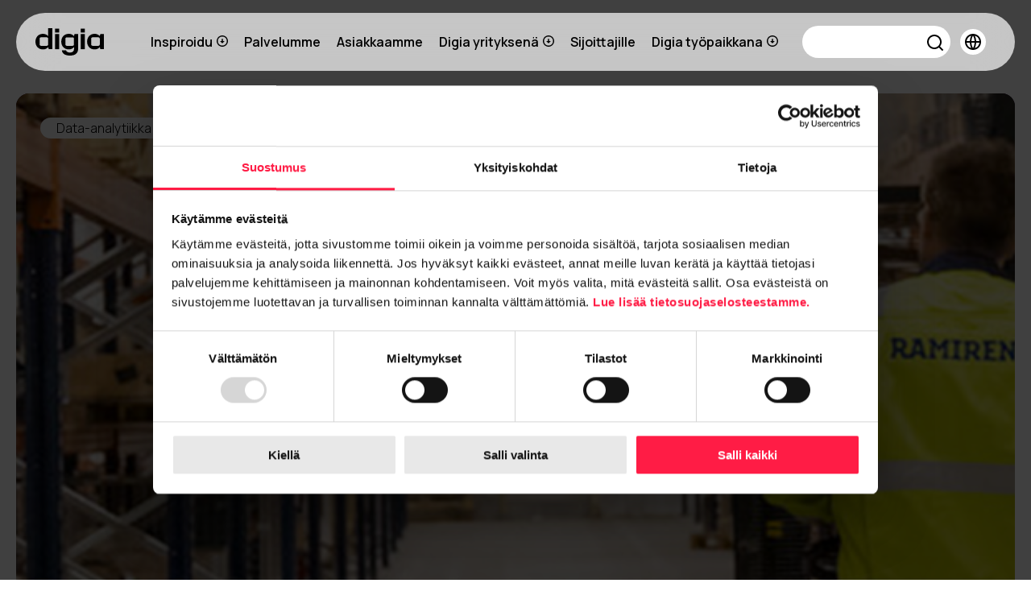

--- FILE ---
content_type: text/html; charset=UTF-8
request_url: https://digia.com/asiakkaamme/ramirent-finland
body_size: 18577
content:
<!doctype html><html lang="fi"><head>
    <meta charset="utf-8">
    <title>Case Ramirent Finland</title>
    <link rel="shortcut icon" href="https://digia.com/hubfs/digia-fav-icon.svg">
    <meta name="description" content="Ramirent Finlandin koko liiketoiminta-alusta uudistettiin. Laaja erp-hanke avasi paljon mahdollisuuksia liiketoiminnan ja digitalisaation kehittämiseen.">
    
    
    
      
    
    
    
    
    
    <meta name="viewport" content="width=device-width, initial-scale=1">

    
    <meta property="og:description" content="Ramirent Finlandin koko liiketoiminta-alusta uudistettiin. Laaja erp-hanke avasi paljon mahdollisuuksia liiketoiminnan ja digitalisaation kehittämiseen.">
    <meta property="og:title" content="Case Ramirent Finland">
    <meta name="twitter:description" content="Ramirent Finlandin koko liiketoiminta-alusta uudistettiin. Laaja erp-hanke avasi paljon mahdollisuuksia liiketoiminnan ja digitalisaation kehittämiseen.">
    <meta name="twitter:title" content="Case Ramirent Finland">

    

    

    <style>
a.cta_button{-moz-box-sizing:content-box !important;-webkit-box-sizing:content-box !important;box-sizing:content-box !important;vertical-align:middle}.hs-breadcrumb-menu{list-style-type:none;margin:0px 0px 0px 0px;padding:0px 0px 0px 0px}.hs-breadcrumb-menu-item{float:left;padding:10px 0px 10px 10px}.hs-breadcrumb-menu-divider:before{content:'›';padding-left:10px}.hs-featured-image-link{border:0}.hs-featured-image{float:right;margin:0 0 20px 20px;max-width:50%}@media (max-width: 568px){.hs-featured-image{float:none;margin:0;width:100%;max-width:100%}}.hs-screen-reader-text{clip:rect(1px, 1px, 1px, 1px);height:1px;overflow:hidden;position:absolute !important;width:1px}
</style>

<link rel="stylesheet" href="https://digia.com/hubfs/hub_generated/template_assets/1/62203284667/1768802577330/template_main.min.css">
<link rel="stylesheet" href="https://digia.com/hubfs/hub_generated/template_assets/1/65748393199/1768802575891/template_post-template.min.css">
<link rel="stylesheet" href="https://digia.com/hubfs/hub_generated/template_assets/1/62203295945/1768802579793/template_theme-overrides.min.css">
<link rel="stylesheet" href="https://digia.com/hubfs/hub_generated/template_assets/1/62270893296/1768802579024/template_digia-theme.min.css">

    <style>
      .header {
    background-color: transparent;
    margin: 16px 0;
   
  width: 100%;
  position: fixed;
    z-index: 9999;

}
/* To create a gap in for desktop nav */
.ghost{
  display: block;
  height:104px;
  background-color: transparent;
}
 #hs_cos_wrapper_navigation-primary{

  margin:0 1em;
  
}
/* To create a gap in for mobile nav */
@media (max-width:1279px) {
  .ghost{
  display: block;
  height:74px;
  /* background-color: green; */
}
}
     [lang='sv'] .swedish{
      opacity:.4;
        pointer-events: none;
      }
      [lang='fi'] .finnish{
      opacity:.4;
        pointer-events: none;
      }
      [lang='en'] .english{
      opacity:.4;
       pointer-events: none;
      } 
 #hs_cos_wrapper_navigation-primary section {
  line-height:72px;
  margin:0 auto;
  border-radius:72px;
}

#hs_cos_wrapper_navigation-primary input[type="search"]::-webkit-search-cancel-button {
  -webkit-appearance:none;
  height:10px;
  width:10px;
  background:url(/hubfs/26821285/Digia%20website/close-search-bold.svg) no-repeat 50% 50%;
  background-size:contain;
  opacity:1;
}

@media (min-width:1279px) {
  #hs_cos_wrapper_navigation-primary section {
    background:#E8E8E8CC;
    backdrop-filter:blur(26px);
  }
}

#hs_cos_wrapper_navigation-primary .desktopNav .hs-item-has-children:hover svg {
  transform:rotate(180deg);
  transition:all .4s ease;
}

#hs_cos_wrapper_navigation-primary .desktopNav .hs-item-has-children svg {
  transform:rotate(0deg);
  transition:all .4s ease;
}

#hs_cos_wrapper_navigation-primary .desktopNav {
  padding:0 24px;
  display:flex;
  align-items:center;
  position:relative;
}

#hs_cos_wrapper_navigation-primary .desktopNav>a>img {
  height:34px;
  line-height:72px;
  display:block;
}

#hs_cos_wrapper_navigation-primary .desktopNav .innerSVG { padding-left:5px; }

#hs_cos_wrapper_navigation-primary .desktopNav .menuLinks a { display:block; }

#hs_cos_wrapper_navigation-primary .desktopNav .logoLink {
  height:72px;
  display:flex;
  align-items:center;
}

#hs_cos_wrapper_navigation-primary .desktopNav .menuLinks {
  margin-left:auto;
  display:flex;
  align-items:center;
}

#hs_cos_wrapper_navigation-primary .desktopNav .menuLinks>span { margin-right:20px; }

#hs_cos_wrapper_navigation-primary .desktopNav .searchBlock {
  line-height:40px;
  padding:0 10px;
  background:#fff;
  border-radius:70px;
  display:flex;
}

#hs_cos_wrapper_navigation-primary .desktopNav a.searchBtn {
  display:flex !important;
  align-items:center;
  padding:6px 0;
  justify-content:center;
}

#hs_cos_wrapper_navigation-primary .desktopNav #search {
  width:100%;
  flex:1 100%;
  background:no-repeat;
  border:none;
  font-size:15px;
}

#hs_cos_wrapper_navigation-primary .desktopNav #search:focus {
  border:none;
  outline:none;
}

#hs_cos_wrapper_navigation-primary .desktopNav li.hs-menu-item.hs-menu-depth-1 { padding:0 10px; }

#hs_cos_wrapper_navigation-primary .desktopNav .langSelect {
  position:absolute;
  background:#e8e8e8;
  top:100%;
  right:0px;
  margin-top:1px;
  border-radius:6px;
  overflow:hidden;
}

#hs_cos_wrapper_navigation-primary .desktopNav .langSelect { display:none; }

#hs_cos_wrapper_navigation-primary .desktopNav .langBlock:hover .langSelect {
  display:block;
  animation:rotateMenu 400ms ease-in-out forwards;
  transform-origin:top center;
  line-height:50px;
}

#hs_cos_wrapper_navigation-primary .desktopNav .langBlockUnit:hover,
#hs_cos_wrapper_navigation-primary .desktopNav .langBlockUnit:hover a {
  background:#000;
  color:#fff;
  transition:all .4s ease;
  line-height:50px;
}

#hs_cos_wrapper_navigation-primary .desktopNav .lang_switcher_link {
  padding:0 10px;
  display:flex !important;
  align-items:center;
}

#hs_cos_wrapper_navigation-primary .desktopNav .lang_switcher_link img { padding-right:10px; }

#hs_cos_wrapper_navigation-primary .desktopNav .langBlock>svg {
  padding:5px;
  background:white;
}

#hs_cos_wrapper_navigation-primary .desktopNav .searchAndLang {
  display:flex;
  width:240px;
  height:72px;
}

#hs_cos_wrapper_navigation-primary .desktopNav .searchBlockOutter {
  display:flex;
  align-items:center;
  flex:0 1 200px;
}

#hs_cos_wrapper_navigation-primary .langOutter {
  display:inline-flex;
  background:white;
  padding:6px;
  border-radius:40px;
}

#hs_cos_wrapper_navigation-primary .desktopNav .langBlock {
  display:flex;
  align-items:center;
  margin-left:auto;
  padding:0 12px;
}

#hs_cos_wrapper_navigation-primary .desktopNav .hs-menu-wrapper.flyouts .hs-menu-children-wrapper {
  position:absolute;
  z-index:1;
  border-radius:6px;
  margin-top:0px;
  overflow:hidden;
}

#hs_cos_wrapper_navigation-primary .desktopNav .hs-menu-wrapper.flyouts .hs-menu-children-wrapper li {
  transition:all .4s ease;
  padding:0 20px;
  background-color:#e8e8e8;
  backdrop-filter:blur(26px);
}

#hs_cos_wrapper_navigation-primary .desktopNav .hs-menu-wrapper.flyouts .hs-menu-children-wrapper li:hover {
  background:#000000;
  transition:all .4s ease;
}

#hs_cos_wrapper_navigation-primary .desktopNav .hs-menu-wrapper.flyouts .hs-menu-children-wrapper li a { line-height:50px; }

#hs_cos_wrapper_navigation-primary .desktopNav .hs-menu-wrapper.flyouts .hs-menu-children-wrapper li:hover a {
  color:rgb(255,255,255);
  transition:all .4s ease;
}

#hs_cos_wrapper_navigation-primary .desktopNav .hs-menu-wrapper.flyouts .hs-menu-item.hs-menu-depth-1.hs-item-has-children [role='menu'].hs-menu-children-wrapper { display:none; }

#hs_cos_wrapper_navigation-primary .desktopNav .hs-menu-wrapper.flyouts .hs-menu-item.hs-menu-depth-1.hs-item-has-children:hover [role='menu'].hs-menu-children-wrapper {
  display:block;
  animation:rotateMenu 400ms ease-in-out forwards;
  transform-origin:top center;
  min-width:100%;
}

#hs_cos_wrapper_navigation-primary .desktopNav .hs-menu-wrapper.flyouts .hs-menu-item.hs-menu-depth-1.hs-item-has-children [role='menu'].hs-menu-children-wrapper.reverse {
  animation-direction:normal;
  animation:rotateMenu 400ms ease-in-out forwards;
}

#hs_cos_wrapper_navigation-primary .desktopNav a {
  font-weight:600;
  font-size:16px;
  color:#000;
}

@-moz-keyframes rotateMenu {
  0% { transform:rotateX(-90deg); }
  70% { transform:rotateX(20deg); }
  100% { transform:rotateX(0deg); }
}

@-webkit-keyframes rotateMenu {
  0% { transform:rotateX(-90deg); }
  70% { transform:rotateX(20deg); }
  100% { transform:rotateX(0deg); }
}

@-o-keyframes rotateMenu {
  0% { transform:rotateX(-90deg); }
  70% { transform:rotateX(20deg); }
  100% { transform:rotateX(0deg); }
}

@keyframes rotateMenu {
  0% { transform:rotateX(-90deg); }
  70% { transform:rotateX(20deg); }
  100% { transform:rotateX(0deg); }
}

#hs_cos_wrapper_navigation-primary .desktopNav .hs-item-has-children>a>svg { margin-left:5px; }

#hs_cos_wrapper_navigation-primary li.hs-menu-item.hs-menu-depth-2 a { font-weight:500 !important; }

#hs_cos_wrapper_navigation-primary form {
  flex:0 100%;
  position:relative;
}

#hs_cos_wrapper_navigation-primary button.searchBtn {
  position:absolute;
  right:-13px;
  top:0;
  padding:11px;
  background:none;
}

#hs_cos_wrapper_navigation-primary .mobileNav { display:none; }

@media (max-width:1279px) {
  #hs_cos_wrapper_navigation-primary section {
    border-radius:21px;
    overflow:hidden;
    backdrop-filter:blur(26px);
    background-color:#E8E8E8CC;
  }

  #hs_cos_wrapper_navigation-primary .mobileNav .hs-item-has-children>[role="menu"] {
    transition:height 0.3s ease;
    overflow:hidden;
  }

  #hs_cos_wrapper_navigation-primary .fullColor,
  #hs_cos_wrapper_navigation-primary .specialBGcolor {}

  #hs_cos_wrapper_navigation-primary .mobileNav { display:block; }

  #hs_cos_wrapper_navigation-primary .fullColor,
  #hs_cos_wrapper_navigation-primary .specialBGcolor {}

  #hs_cos_wrapper_navigation-primary .mobileNav .menuLinks {
    max-height:0px;
    overflow:hidden;
    transition:max-height 0.5s ease-in-out;
  }

  #hs_cos_wrapper_navigation-primary .menuLinks>span>div { margin-top:50px; }

  #hs_cos_wrapper_navigation-primary .mobileNav .menuLinks.show {
    max-height:1000px;
    transition:max-height 0.5s ease-in-out;
  }

  #hs_cos_wrapper_navigation-primary .mobileNavFlex {
    display:flex;
    align-items:center;
    height:42px;
    justify-content:space-between;
    padding:0 24px;
  }

  #hs_cos_wrapper_navigation-primary .desktopNav { display:none; }

  #hs_cos_wrapper_navigation-primary .mobileNavFlex>a>img {
    height:20px;
    line-height:42px;
    display:block;
  }

  #hs_cos_wrapper_navigation-primary .mobileNavFlex a {
    height:100%;
    display:flex;
    align-items:center;
  }

  #hs_cos_wrapper_navigation-primary .rotated svg { transform:rotate(45deg); }

  #hs_cos_wrapper_navigation-primary #mobileMenuOpen svg { transition:transform 0.2s ease-in-out; }

  #hs_cos_wrapper_navigation-primary .mobileNav>.menuLinks>span>div>ul {
    display:flex;
    flex-direction:column;
    list-style:none;
    margin:0;
    padding-left:0;
  }

  #hs_cos_wrapper_navigation-primary .mobileNav li.hs-menu-item.hs-menu-depth-1 { width:100%; }

  #hs_cos_wrapper_navigation-primary .mobileNav .hs-item-has-children>[role="menu"] {
    display:block;
    max-height:0px;
    overflow:hidden;
    opacity:0;
    transition:all .5s ease-in-out;
    visibility:hidden;
    background-color:transparent;
  }

  #hs_cos_wrapper_navigation-primary .mobileNav .hs-item-has-children>[role="menu"].show {
    display:block;
    max-height:1000px;
    opacity:1;
    visibility:visible;
    transition:all .5s ease-in-out;
    background-color:transparent;
  }

  #hs_cos_wrapper_navigation-primary .mobileNav li.hs-menu-item.hs-menu-depth-1>a {
    display:flex;
    justify-content:space-between;
    align-items:center;
    padding:0 20px;
    line-height:40px;
    color:#000;
    font-weight:600;
    font-size:18px;
  }

  #hs_cos_wrapper_navigation-primary .mobileNav li.hs-menu-item.hs-menu-depth-2>a {
    padding:0 40px;
    line-height:40px;
    font-weight:500;
    color:#000;
    font-size:16px;
  }

  #hs_cos_wrapper_navigation-primary .mobileNav li.hs-menu-item.hs-menu-depth-1>a svg {
    display:block;
    float:right;
    height:20px;
    width:20px;
  }

  #hs_cos_wrapper_navigation-primary .mobileNav .innerSVG {
    transition:all .5s ease-in-out;
    transform:rotate(0deg);
  }

  #hs_cos_wrapper_navigation-primary .mobileNav .rotate .innerSVG {
    transition:all .5s ease-in-out;
    transform:rotate(180deg);
  }

  #hs_cos_wrapper_navigation-primary .mobileNav .searchBtn {
    display:flex;
    padding:10px;
  }

  #hs_cos_wrapper_navigation-primary .mobileNav .searchBlock input:focus { outline:none; }

  #hs_cos_wrapper_navigation-primary .mobileNav .searchAndLang {
    display:flex;
    width:100%;
    height:72px;
    align-items:center;
  }

  #hs_cos_wrapper_navigation-primary .mobileNav .searchBlockOutter {
    display:flex;
    align-items:center;
    flex:0 1 100%;
    margin:0px 0px 0 20px;
  }

  #hs_cos_wrapper_navigation-primary .mobileNav .searchBlock {
    line-height:40px;
    padding:0 10px;
    background:#fff;
    border-radius:70px;
    display:flex;
    width:93%;
  }

  #hs_cos_wrapper_navigation-primary .mobileNav #searchMobile {
    width:100%;
    flex:1 100%;
    background:no-repeat;
    border:none;
    font-size:15px;
  }

  #hs_cos_wrapper_navigation-primary .mobileNav .langBlock {
    margin-right:15px;
    display:flex;
  }

  #hs_cos_wrapper_navigation-primary .mobileNav .langSelect {
    display:flex;
    padding:0 20px;
  }

  #hs_cos_wrapper_navigation-primary .mobileNav .langBlockUnit { padding:0 20px 0 0; }

  #hs_cos_wrapper_navigation-primary .mobileNav .lang_switcher_link {
    display:flex;
    align-items:center;
    color:#000;
    font-weight:500;
  }

  #hs_cos_wrapper_navigation-primary .mobileNav .lang_switcher_link img { padding:0 10px 0 0; }

  #hs_cos_wrapper_navigation-primary .mobileNav .langSelect {
    max-height:0px;
    overflow:hidden;
    transition:max-height 0.5s ease-in-out;
  }

  #hs_cos_wrapper_navigation-primary .mobileNav .langSelect.show {
    max-height:1000px;
    transition:max-height 0.5s ease-in-out;
  }
}

#hs_cos_wrapper_navigation-primary form input.hs-search-field__input {
  padding:unset !important;
  box-shadow:none;
  border:none;
}

#hs_cos_wrapper_navigation-primary form { background:none; }

#hs_cos_wrapper_navigation-primary form input:focus { outline:none; }

#hs_cos_wrapper_navigation-primary form { flex:0 100%; }

    </style>


    <style>
      .contactText h3 {
        max-width: 575px
      }

      .blog-post__body *{
        font-size: 24px !important;
      } 
    </style>
  

    <style>
        #hs_cos_wrapper_post-banner .blog-row {
  display:grid;
  grid-template-columns:1fr;
  grid-column-gap:20px;
  grid-row-gap:40px;
}

#hs_cos_wrapper_post-banner .image-container { overflow:hidden; }

#hs_cos_wrapper_post-banner .image-container-inner { height:100%; }

#hs_cos_wrapper_post-banner .image-inner-effect {
  height:100%;
  height:715px;
  background-size:cover;
  background-repeat:no-repeat;
  background-position:center;
  transition:0.6s;
}

@media only screen and (max-width:1440px) {
  #hs_cos_wrapper_post-banner .image-inner-effect {
    height:700px;
    background-size:cover;
    background-repeat:no-repeat;
    background-position:center;
  }
}

@media only screen and (max-width:991px) {
  #hs_cos_wrapper_post-banner .image-inner-effect {
    height:320px;
    background-size:cover;
    background-repeat:no-repeat;
    background-position:center;
  }

  #hs_cos_wrapper_post-banner .content {
    flex-direction:column;
    align-items:flex-start !important;
  }

  #hs_cos_wrapper_post-banner .content-inner { order:2; }

  #hs_cos_wrapper_post-banner .tag-list {
    order:1;
    flex-wrap:wrap;
  }
}

#hs_cos_wrapper_post-banner .post-support-title h2,
#hs_cos_wrapper_post-banner .post-title h2 {
  font-style:normal;
  font-weight:500;
  font-size:calc(24px + (42px - 24)*((100vw - 375px)/(1920 - 375))) !important;
  line-height:110%;
  margin-top:15px;
}

#hs_cos_wrapper_post-banner .post-title p {
  font-style:normal;
  font-weight:300;
  font-size:20px;
  line-height:140%;
  margin-top:20px;
}

#hs_cos_wrapper_post-banner .post-summary {
  font-style:normal;
  font-weight:300;
  font-size:20px;
  line-height:140%;
  margin-top:20px;
}

#hs_cos_wrapper_post-banner .button-container { margin-top:42px; }

#hs_cos_wrapper_post-banner .blog-item-flex { position:relative; }

#hs_cos_wrapper_post-banner .content {
  position:absolute;
  padding:30px;
  width:100%;
  height:100%;
  display:flex;
  justify-content:space-between;
  align-items:flex-start;
  bottom:0;
  background-color:rgba(0,0,0,0.15);
}

@media only screen and (max-width:767px) {
  #hs_cos_wrapper_post-banner .content {
    background-color:rgba(0,0,0,0.15);
    padding:20px 15px !important;
  }
}

#hs_cos_wrapper_post-banner .content-inner { max-width:600px; }

#hs_cos_wrapper_post-banner .content .post-title,
#hs_cos_wrapper_post-banner .content .post-support-title h2 {}

#hs_cos_wrapper_post-banner .tag-list {
  display:flex;
  gap:4px;
}

#hs_cos_wrapper_post-banner .tag-list .tag-item {
  padding:2px 20px;
  font-style:normal;
  font-weight:300;
  font-size:16px;
  line-height:140%;
  text-align:center;
  background:#F3F3F3;
  border-radius:48px;
  text-decoration:none !important;
  color:#000;
}

#hs_cos_wrapper_post-banner .blog-item {
  border-radius:16px;
  overflow:hidden;
  background-color:rgba(43,6,72,1.0);
}

    </style>


    <style>
        @media only screen and (max-width:389px) {
  #hs_cos_wrapper_text_box_ .background-logo__container {
    align-items:flex-end;
    width:80% !important;
    max-height:80% !important;
  }

  #hs_cos_wrapper_text_box_ .background-logo {
    width:95% !important;
    display:flex;
    height:fit-content !important;
  }

  #hs_cos_wrapper_text_box_ .background-logo svg { width:100% !important; }
}

@media only screen and (min-width:992px) {
  #hs_cos_wrapper_text_box_ .col-content { padding:64px 48px; }
}

@media only screen and (max-width:991px) {
  #hs_cos_wrapper_text_box_ .col-content { padding:30px 15px; }

  #hs_cos_wrapper_text_box_ .testimonial-title { margin-top:26px !important; }
}

#hs_cos_wrapper_text_box_ .col-content {
  border-radius:16px;
  overflow:hidden;
  height:100%;
  display:flex;
}

@media only screen and (min-width:1921px) {
  #hs_cos_wrapper_text_box_ .quote-container { font-size:52px !important; }
}

#hs_cos_wrapper_text_box_ .text-light .testimonial-title { color:#fff !important; }

#hs_cos_wrapper_text_box_ .text-dark .testimonial-title { color:#000 !important; }

#hs_cos_wrapper_text_box_ .quote-icon__container { margin-bottom:24px; }

@media only screen and (max-width:991px) {
  #hs_cos_wrapper_text_box_ .quote-icon__container svg {
    width:18px;
    height:14px;
  }
}

#hs_cos_wrapper_text_box_ .background-logo svg {
  width:100%;
  height:100%;
}

#hs_cos_wrapper_text_box_ .text-outer__container {
  display:grid;
  grid-template-columns:1fr 1fr;
  grid-gap:20px;
}

@media only screen and (max-width:991px) {
  #hs_cos_wrapper_text_box_ .background-logo__container {
    position:absolute;
    bottom:0 !important;
    right:0 !important;
    width:200px !important;
    max-height:200px !important;
    display:flex;
    justify-content:flex-end;
  }

  #hs_cos_wrapper_text_box_ .background-logo { width:200px !important; }

  #hs_cos_wrapper_text_box_ .background-logo svg {
    width:fit-content;
    height:100%;
  }

  #hs_cos_wrapper_text_box_ .text-outer__container {
    display:grid;
    grid-template-columns:1fr;
    grid-gap:20px;
  }
}

    </style>


            <style>
                @media only screen and (min-width:992px) {
  #hs_cos_wrapper_text_box_ .text-item__1 .background-logo__container {
    display:flex;
    position:absolute;
    bottom:0;
    right:0px;
    max-width:85%;
    max-height:85%;
    aspect-ratio:1;
  }

  #hs_cos_wrapper_text_box_ .background-logo { width:100%; }
}

#hs_cos_wrapper_text_box_ .text-item__1 .background-logo svg path { fill:rgba(157,167,254,1.0) !important; }

@media only screen and (max-width:991px) {
  #hs_cos_wrapper_text_box_ .text-item__1.digia-testimonial {
    min-height:375px;
    height:375px;
  }
}

#hs_cos_wrapper_text_box_ .text-item__1 .testimonial-content__wrapper {
  max-width:400px;
  z-index:1;
  text-align:left;
}

#hs_cos_wrapper_text_box_ .text-item__1.digia-testimonial {
  min-height:375px;
  height:375px;
  position:relative;
  flex:0 50%;
  overflow:hidden;
}

@media only screen and (max-width:991px) {
  #hs_cos_wrapper_text_box_ .text-item__1.digia-testimonial {
    min-height:375px;
    height:375px;
  }
}

#hs_cos_wrapper_text_box_ .text-item__1 .text-container *:not(h3) {
  font-weight:500 !important;
  line-height:110% !important;
  text-align:left !important;
  letter-spacing:-0.01em;
}

            </style>
        

            <style>
                @media only screen and (min-width:992px) {
  #hs_cos_wrapper_text_box_ .text-item__2 .background-logo__container {
    display:flex;
    position:absolute;
    bottom:0;
    right:0px;
    max-width:85%;
    max-height:85%;
    aspect-ratio:1;
  }

  #hs_cos_wrapper_text_box_ .background-logo { width:100%; }
}

#hs_cos_wrapper_text_box_ .text-item__2 .background-logo svg path { fill:rgba(157,167,254,1.0) !important; }

@media only screen and (max-width:991px) {
  #hs_cos_wrapper_text_box_ .text-item__2.digia-testimonial {
    min-height:375px;
    height:375px;
  }
}

#hs_cos_wrapper_text_box_ .text-item__2 .testimonial-content__wrapper {
  max-width:400px;
  z-index:1;
  text-align:left;
}

#hs_cos_wrapper_text_box_ .text-item__2.digia-testimonial {
  min-height:375px;
  height:375px;
  position:relative;
  flex:0 50%;
  overflow:hidden;
}

@media only screen and (max-width:991px) {
  #hs_cos_wrapper_text_box_ .text-item__2.digia-testimonial {
    min-height:375px;
    height:375px;
  }
}

#hs_cos_wrapper_text_box_ .text-item__2 .text-container *:not(h3) {
  font-weight:500 !important;
  line-height:110% !important;
  text-align:left !important;
  letter-spacing:-0.01em;
}

            </style>
        

    <style>
        #hs_cos_wrapper_testimonial .digia-testimonial { position:relative; }

@media only screen and (max-width:389px) {
  #hs_cos_wrapper_testimonial .background-logo__container {
    align-items:flex-end;
    width:80% !important;
    max-height:80% !important;
  }

  #hs_cos_wrapper_testimonial .background-logo {
    width:95% !important;
    display:flex;
    height:fit-content !important;
  }

  #hs_cos_wrapper_testimonial .background-logo svg { width:100% !important; }
}

#hs_cos_wrapper_testimonial .testimonial-content__wrapper {
  max-width:992px;
  z-index:1;
  text-align:center;
}

@media only screen and (min-width:992px) {
  #hs_cos_wrapper_testimonial .col-content { padding:64px 48px; }
}

@media only screen and (max-width:991px) {
  #hs_cos_wrapper_testimonial .col-content { padding:30px 15px; }

  #hs_cos_wrapper_testimonial .testimonial-title { margin-top:26px !important; }
}

#hs_cos_wrapper_testimonial .col-content {
  border-radius:16px;
  overflow:hidden;
  height:100%;
}

@media only screen and (min-width:1921px) {
  #hs_cos_wrapper_testimonial .quote-container,
  #hs_cos_wrapper_testimonial .quote-container * { font-size:52px !important; }
}

#hs_cos_wrapper_testimonial .quote-container,
#hs_cos_wrapper_testimonial .quote-container * {
  font-weight:600;
  font-size:calc(22px + (52 - 22)*((100vw - 375px)/(1920 - 375)));
  line-height:110%;
  text-align:center;
  letter-spacing:-0.01em;
}

#hs_cos_wrapper_testimonial .col-content { background-color:rgba(243,243,243,1.0); }

#hs_cos_wrapper_testimonial .testimonial-title,
#hs_cos_wrapper_testimonial .testimonial-title * {
  font-weight:500;
  font-size:calc(18px + (24 - 18)*((100vw - 375px)/(1920 - 375))) !important;
  line-height:110%;
  text-align:center;
  letter-spacing:-0.01em;
  margin-top:56px;
}

#hs_cos_wrapper_testimonial .text-light .testimonial-title { color:#fff !important; }

#hs_cos_wrapper_testimonial .text-dark .testimonial-title { color:#000 !important; }

#hs_cos_wrapper_testimonial .quote-icon__container { margin-bottom:24px; }

@media only screen and (max-width:991px) {
  #hs_cos_wrapper_testimonial .quote-icon__container svg {
    width:18px;
    height:14px;
  }
}

#hs_cos_wrapper_testimonial .background-logo__container {
  position:absolute;
  bottom:0;
  right:0;
  display:flex;
  max-width:80%;
  max-height:80%;
  height:80%;
  aspect-ratio:1;
}

#hs_cos_wrapper_testimonial .background-logo {
  height:100%;
  width:100%;
  display:flex;
}

#hs_cos_wrapper_testimonial .background-logo svg {
  width:100%;
  height:100%;
}

#hs_cos_wrapper_testimonial .background-logo svg path { fill:rgba(232,232,232,1.0) !important; }

    </style>


    <style>
        #hs_cos_wrapper_module_168132471 .digia-text,
#hs_cos_wrapper_module_168132471 .digia-container { border-radius:16px; }

#hs_cos_wrapper_module_168132471 .digia-text { padding:64px 48px; }

#hs_cos_wrapper_module_168132471 .text-content__wrapper.two-col {
  display:grid;
  grid-template-columns:1fr 1fr;
  gap:24px;
}

#hs_cos_wrapper_module_168132471 .text-content__wrapper.one-col {
  display:grid;
  grid-template-columns:1fr;
  gap:24px;
}

@media only screen and (max-width:991px) {
  #hs_cos_wrapper_module_168132471 .text-content__wrapper.two-col {
    display:grid;
    grid-template-columns:1fr;
    gap:0px;
  }

  #hs_cos_wrapper_module_168132471 .digia-text { padding:30px 15px; }
}

#hs_cos_wrapper_module_168132471 .title-container {
  max-width:600px;
  z-index:1;
}

#hs_cos_wrapper_module_168132471 .desc-container {
  max-width:756px;
  z-index:1;
}

#hs_cos_wrapper_module_168132471 .desc-container p {
  font-style:normal;
  font-weight:300;
  font-size:20px;
  line-height:140%;
}

#hs_cos_wrapper_module_168132471 .button-container { margin-top:27px; }

#hs_cos_wrapper_module_168132471 .text-light .digia-title { color:#fff !important; }

#hs_cos_wrapper_module_168132471 .text-dark .digia-title { color:#000 !important; }

    </style>


        <style>
          @media only screen and (min-width:992px) {}

@media only screen and (min-width:1300px) {}

        </style>
        

    <style>
        #hs_cos_wrapper_module_16813128114742 .contactFormFlex {
  display:flex;
  width:100%;
  justify-content:space-between;
  gap:24px;
}

#hs_cos_wrapper_module_16813128114742 .contactForm h3 { display:none; }

#hs_cos_wrapper_module_16813128114742 .contact_info.body_text p { padding-bottom:20px; }

#hs_cos_wrapper_module_16813128114742 .contactText p {}

#hs_cos_wrapper_module_16813128114742 .contactText a {
  color:#000;
  transition:.4s ease all;
  font-weight:600;
}

#hs_cos_wrapper_module_16813128114742 .arrow { font-weight:400; }

#hs_cos_wrapper_module_16813128114742 .contactText a:hover {
  color:#000;
  text-decoration:underline;
  transition:.4s ease all;
}

#hs_cos_wrapper_module_16813128114742 .contactText p { margin:0 0 10px 0; }

#hs_cos_wrapper_module_16813128114742 .contactText p:last-child { margin:20px 0 0; }

#hs_cos_wrapper_module_16813128114742 .contactForm,
#hs_cos_wrapper_module_16813128114742 .contactText { flex:0 49.5%; }

#hs_cos_wrapper_module_16813128114742 .contactFormFlex fieldset.form-columns-1 .hs-input { width:100%; }

#hs_cos_wrapper_module_16813128114742 .contactForm .input { margin:0; }

#hs_cos_wrapper_module_16813128114742 .form-columns-2 {
  display:flex;
  justify-content:space-between;
}

#hs_cos_wrapper_module_16813128114742 .form-columns-2 .hs-form-field { flex:0 49%; }

#hs_cos_wrapper_module_16813128114742 form input[type=email],
#hs_cos_wrapper_module_16813128114742 form input[type=file],
#hs_cos_wrapper_module_16813128114742 form input[type=number],
#hs_cos_wrapper_module_16813128114742 form input[type=password],
#hs_cos_wrapper_module_16813128114742 form input[type=search],
#hs_cos_wrapper_module_16813128114742 form input[type=tel],
#hs_cos_wrapper_module_16813128114742 form input[type=text],
#hs_cos_wrapper_module_16813128114742 form select {
  background:#F3F3F3;
  box-shadow:inset -2px 2px 3px rgba(0,0,0,0.05);
  border-radius:64px;
  border:none;
}

#hs_cos_wrapper_module_16813128114742 form textarea {
  background:#F3F3F3;
  box-shadow:inset -2px 2px 3px rgba(0,0,0,0.05);
  border-radius:32px;
  min-height:210px;
  border:none;
}

#hs_cos_wrapper_module_16813128114742 .form-title,
#hs_cos_wrapper_module_16813128114742 .submitted-message,
#hs_cos_wrapper_module_16813128114742 form { background-color:unset; }

#hs_cos_wrapper_module_16813128114742 form label,
#hs_cos_wrapper_module_16813128114742 form legend {
  color:#000;
  font-size:18px;
}

#hs_cos_wrapper_module_16813128114742 form label.hs-error-msg { color:#ff1c45 !important; }

#hs_cos_wrapper_module_16813128114742 .hs_submit.hs-submit { text-align:end; }

#hs_cos_wrapper_module_16813128114742 input.hs-button.primary.large {
  color:#000;
  background-color:#e8e8e8;
  font-size:18px;
  padding:15px 26px;
  transition:all .4s ease;
}

#hs_cos_wrapper_module_16813128114742 input.hs-button.primary.large:hover {
  color:#000;
  background-color:#E2FF6D;
  font-size:18px;
  padding:15px 26px;
  border-radius:6px;
  transition:all .4s ease;
}

#hs_cos_wrapper_module_16813128114742 .hs-form-field { margin-bottom:10px; }

#hs_cos_wrapper_module_16813128114742 .contactForm select {
  -webkit-appearance:none;
  -moz-appearance:none;
  appearance:none;
  background-color:#F3F3F3;
  background-image:url("data:image/svg+xml;utf8,<svg xmlns='http://www.w3.org/2000/svg' version='1.1' width='32' height='24' viewBox='0 0 32 24'><polygon points='0,0 32,0 16,24' style='fill: rgba(255,28,69, 1);'></polygon></svg>");
  background-origin:content-box;
  background-position:right 0 center;
  background-repeat:no-repeat;
  background-size:9px 6px;
  width:100%;
}

#hs_cos_wrapper_module_16813128114742 label.hs-form-booleancheckbox-display { display:flex; }

#hs_cos_wrapper_module_16813128114742 .hs-form-booleancheckbox-display input {
  width:10px;
  flex:0 10px;
}

#hs_cos_wrapper_module_16813128114742 .legal-consent-container * { font-size:14px !important; }

#hs_cos_wrapper_module_16813128114742 .hs_recaptcha.hs-recaptcha.field.hs-form-field {
  max-width:200px;
  display:block;
}

#hs_cos_wrapper_module_16813128114742 .contactFormat { font-weight:400; }

@media (max-width:767px) {
  #hs_cos_wrapper_module_16813128114742 .contactFormFlex { flex-direction:column; }

  #hs_cos_wrapper_module_16813128114742 .contactForm { margin-top:50px; }

  #hs_cos_wrapper_module_16813128114742 .form-columns-2 {
    display:flex;
    flex-direction:column;
  }

  #hs_cos_wrapper_module_16813128114742 .form-columns-2 .hs-form-field { width:100%; }

  #hs_cos_wrapper_module_16813128114742 .input input { width:100%; }
}

</style>

<link rel="stylesheet" href="https://digia.com/hubfs/hub_generated/template_assets/1/64241838010/1768802574769/template_owl.carousel.min.css">
<link rel="stylesheet" href="https://digia.com/hubfs/hub_generated/template_assets/1/64872253682/1768802580155/template_owl.theme.default.min.css">

    <style>
        #hs_cos_wrapper_related_posts .blog-row {
  display:flex;
  flex-direction:column;
}

#hs_cos_wrapper_related_posts .image-container { overflow:hidden; }

#hs_cos_wrapper_related_posts .image-container-inner {
  height:0;
  padding-top:100%;
  background-size:cover;
  position:relative;
  display:flex;
  justify-content:center;
  align-items:flex-end;
  border-radius:16px;
  overflow:hidden;
  margin-bottom:10px;
}

#hs_cos_wrapper_related_posts .image-inner-effect {
  background-size:cover;
  background-repeat:no-repeat;
  background-position:center;
  height:100%;
  width:100%;
  padding-top:100%;
  border-radius:0%;
  transform:scale(1);
  transition:.6s all ease-in-out;
}

#hs_cos_wrapper_related_posts .post-support-title h4 {
  font-style:normal;
  font-weight:500;
  font-size:32px;
  line-height:110%;
  margin-top:15px;
}

#hs_cos_wrapper_related_posts .post-title p {
  font-style:normal;
  font-weight:300;
  font-size:20px;
  line-height:140%;
  margin-top:20px;
}

#hs_cos_wrapper_related_posts .button-container { margin-top:48px; }

#hs_cos_wrapper_related_posts .blog-item-flex .image-inner-effect {
  transition:all .6s ease-in-out;
  overflow:hidden;
}

#hs_cos_wrapper_related_posts .blog-item-flex:hover .image-inner-effect {
  border-radius:50%;
  transition:all .6s ease-in-out;
  transform:scale(0.95);
}

@media only screen and (max-width:991px) {
  #hs_cos_wrapper_related_posts .blog-row { grid-row-gap:8px; }

  #hs_cos_wrapper_related_posts .image-inner-effect {
    height:100%;
    background-size:cover;
    background-repeat:no-repeat;
  }

  #hs_cos_wrapper_related_posts .header-container { display:block !important; }

  #hs_cos_wrapper_related_posts .header-button-container { display:none !important; }
}

#hs_cos_wrapper_related_posts .header-container {
  display:flex;
  justify-content:space-between;
  margin-bottom:20px;
}

#hs_cos_wrapper_related_posts .header-button-container {
  display:flex;
  justify-content:center;
  align-items:center;
}

#hs_cos_wrapper_related_posts .owl-dots button {
  width:11px;
  height:11px;
  background:#F3F3F3;
  margin-right:8px;
}

#hs_cos_wrapper_related_posts .owl-dots button.active {
  width:11px;
  height:11px;
  background:#CECECE;
}

#hs_cos_wrapper_related_posts .owl-stage-outer { order:2; }

#hs_cos_wrapper_related_posts .owl-stage { padding-left:0 !important; }

#hs_cos_wrapper_related_posts .owl-dots { order:1; }

#hs_cos_wrapper_related_posts .time { text-transform:uppercase !important; }

#hs_cos_wrapper_related_posts .blog-item-anchor,
#hs_cos_wrapper_related_posts .blog-item-anchor * {
  text-decoration:none !important;
  color:#000 !important;
}

#hs_cos_wrapper_related_posts .blog-item-anchor:hover h4 { text-decoration:underline !important; }

#hs_cos_wrapper_related_posts .blog-item-anchor:hover .post-summary { color:000 !important; }

#hs_cos_wrapper_related_posts a:hover h5 { text-decoration:none !important; }

    </style>


    <style>
 #hs_cos_wrapper_main-footer section {
  background-color:#F3EFEC;
  padding:50px 1em 0;
  color:#000;
}

#hs_cos_wrapper_main-footer section * { color:#000; }

#hs_cos_wrapper_main-footer .footerMainFlex {
  max-width:1920px;
  margin:0 auto;
}

#hs_cos_wrapper_main-footer .footerMainFlex {
  display:flex;
  justify-content:space-between;
}

#hs_cos_wrapper_main-footer .footerLeftColumn {
  flex:0 30%;
  display:flex;
  justify-content:space-between;
}

#hs_cos_wrapper_main-footer .footerRightColumn {
  flex:0 40%;
  display:flex;
}

#hs_cos_wrapper_main-footer .footerRightColumn img { margin-left:auto; }

#hs_cos_wrapper_main-footer .footerMiniRightColumn>a,
#hs_cos_wrapper_main-footer .footerMiniLeftColumnGrid { font-size:16px; }

@media (min-width:767px) and (max-width:1240px) {
  #hs_cos_wrapper_main-footer .footerLeftColumnGrid { padding-right:60px; }

  #hs_cos_wrapper_main-footer .footerLeftColumn {
    flex:0 45%;
    display:flex;
    justify-content:space-between;
  }
}

#hs_cos_wrapper_main-footer .footerLeftColumnGrid {
  display:flex;
  flex-direction:column;
  font-size:18px;
}

#hs_cos_wrapper_main-footer .footerLeftColumnGrid:first-child a {
  font-weight:600;
  font-size:18px;
  line-height:1.8rem;
}

#hs_cos_wrapper_main-footer .footerLeftColumnGrid a {
  font-weight:500;
  font-size:16px;
  line-height:1.8rem;
}

#hs_cos_wrapper_main-footer .footerRightColumn img {
  height:54px;
  padding-bottom:10px;
}

#hs_cos_wrapper_main-footer .footerMiniFlex {
  max-width:1920px;
  margin:20px auto 0;
  padding:0px 0 30px;
}

#hs_cos_wrapper_main-footer .footerMiniFlex {
  display:flex;
  justify-content:flex-end;
  font-size:16px;
}

#hs_cos_wrapper_main-footer .footerRightColumn {
  display:flex;
  flex-direction:column;
}

#hs_cos_wrapper_main-footer .footerSlogan {
  text-align:end;
  font-size:20px;
  font-weight:500;
}

#hs_cos_wrapper_main-footer .footerMiniLeftColumnGrid {
  text-align:end;
  padding-left:20px;
}

@media (max-width:767px) {
  #hs_cos_wrapper_main-footer .footerMiniFlex { border-top:2px solid #ffffff64; }

  #hs_cos_wrapper_main-footer .footerMainFlex { flex-direction:column; }

  #hs_cos_wrapper_main-footer .footerRightColumn {
    order:2;
    align-items:flex-end;
    margin-top:20px;
  }

  #hs_cos_wrapper_main-footer .footerLeftColumn { order:1; }

  #hs_cos_wrapper_main-footer .footerRightColumn img { margin-left:unset; }

  #hs_cos_wrapper_main-footer .footerLeftColumn {
    display:grid;
    grid-template-columns:repeat(auto-fit,minmax(230px,1fr));
    grid-gap:20px;
  }

  #hs_cos_wrapper_main-footer .footerMiniFlex { display:flex; }

  #hs_cos_wrapper_main-footer .footerMiniRightColumn { text-align:end; }
}

@media (max-width:360px) {
  #hs_cos_wrapper_main-footer .footerMiniRightColumn { text-align:unset; }
}

 </style>

<style>
  @font-face {
    font-family: "Manrope";
    font-weight: 500;
    font-style: normal;
    font-display: swap;
    src: url("/_hcms/googlefonts/Manrope/500.woff2") format("woff2"), url("/_hcms/googlefonts/Manrope/500.woff") format("woff");
  }
  @font-face {
    font-family: "Manrope";
    font-weight: 400;
    font-style: normal;
    font-display: swap;
    src: url("/_hcms/googlefonts/Manrope/regular.woff2") format("woff2"), url("/_hcms/googlefonts/Manrope/regular.woff") format("woff");
  }
  @font-face {
    font-family: "Manrope";
    font-weight: 700;
    font-style: normal;
    font-display: swap;
    src: url("/_hcms/googlefonts/Manrope/700.woff2") format("woff2"), url("/_hcms/googlefonts/Manrope/700.woff") format("woff");
  }
</style>

    <script type="application/ld+json">
{
  "mainEntityOfPage" : {
    "@type" : "WebPage",
    "@id" : "https://digia.com/asiakkaamme/ramirent-finland"
  },
  "author" : {
    "name" : "Digia",
    "url" : "https://digia.com/asiakkaamme/author/digia",
    "@type" : "Person"
  },
  "headline" : "Case Ramirent Finland",
  "datePublished" : "2022-03-08T07:15:00.000Z",
  "dateModified" : "2023-06-05T14:44:26.730Z",
  "publisher" : {
    "name" : "Digia Finland Oyj",
    "logo" : {
      "url" : "https://digia.com/hubfs/digia-logo.svg",
      "@type" : "ImageObject"
    },
    "@type" : "Organization"
  },
  "@context" : "https://schema.org",
  "@type" : "BlogPosting",
  "image" : [ "https://digia.com/hubfs/Kuvat/Caset/2560x340%20case%20ramirent.jpg" ]
}
</script>



    

<script>
  	var _hsq = (window._hsq = window._hsq || []);
	var _hsp = (window._hsp = window._hsp || []);
	_hsq.push(["doNotTrack"]);
	_hsp.push(["doNotTrack"]);

var _hsp = window._hsp = window._hsp || [];
document.getElementById("removeCookies").onclick = function() {
    _hsp.push(['revokeCookieConsent']);
};  
  
</script>  

<!-- Google Tag Manager -->
<script>(function(w,d,s,l,i){w[l]=w[l]||[];w[l].push({'gtm.start':
new Date().getTime(),event:'gtm.js'});var f=d.getElementsByTagName(s)[0],
j=d.createElement(s),dl=l!='dataLayer'?'&l='+l:'';j.async=true;j.src=
'https://www.googletagmanager.com/gtm.js?id='+i+dl;f.parentNode.insertBefore(j,f);
})(window,document,'script','dataLayer','GTM-KVJK69');</script>
<!-- End Google Tag Manager -->

<script type="text/javascript" async src="https://bot.leadoo.com/bot/dynamic.js?company=d5c60256"></script>
<meta name="google-site-verification" content="owuGfl7lLFxFU9dxGJPD-WShGp3rvqyD3qhvl86whdI">
<link rel="amphtml" href="https://digia.com/asiakkaamme/ramirent-finland?hs_amp=true">

<meta property="og:image" content="https://digia.com/hubfs/Kuvat/Caset/2560x340%20case%20ramirent.jpg">
<meta property="og:image:width" content="2560">
<meta property="og:image:height" content="340">

<meta name="twitter:image" content="https://digia.com/hubfs/Kuvat/Caset/2560x340%20case%20ramirent.jpg">


<meta property="og:url" content="https://digia.com/asiakkaamme/ramirent-finland">
<meta name="twitter:card" content="summary_large_image">

<link rel="canonical" href="https://digia.com/asiakkaamme/ramirent-finland">

<meta property="og:type" content="article">
<link rel="alternate" type="application/rss+xml" href="https://digia.com/asiakkaamme/rss.xml">
<meta name="twitter:domain" content="digia.com">
<script src="//platform.linkedin.com/in.js" type="text/javascript">
    lang: en_US
</script>

<meta http-equiv="content-language" content="fi">
<link rel="alternate" hreflang="en" href="https://digia.com/en/customers/ramirent-finland">
<link rel="alternate" hreflang="fi" href="https://digia.com/asiakkaamme/ramirent-finland">






    <style>
      
    </style>
  <meta name="generator" content="HubSpot"></head>
  <body>
    <div class="body-wrapper   hs-content-id-66330092781 hs-blog-post hs-blog-id-63245930727">
      
        <div data-global-resource-path="digia-theme/templates/partials/header.html"><header class="header" x-data="header" :class="{ 'header--opaque': opaque, 'header--menu-open': isMenuOpen }" @scroll.window="onScroll">


  

  <a href="#main-content" class="header__skip">Skip to content</a>

  

  <div class="header_container">

      <div id="hs_cos_wrapper_navigation-primary" class="hs_cos_wrapper hs_cos_wrapper_widget hs_cos_wrapper_type_module" style="" data-hs-cos-general-type="widget" data-hs-cos-type="module">


<section>
  <div class="desktopNav content-wrapper">
     
     
     <a class="logoLink" href="/"><img src="https://digia.com/hubfs/digia-logo.svg" alt="digia-logo" loading="lazy"></a>
     
     <div class="menuLinks">
        <span id="hs_cos_wrapper_navigation-primary_" class="hs_cos_wrapper hs_cos_wrapper_widget hs_cos_wrapper_type_menu" style="" data-hs-cos-general-type="widget" data-hs-cos-type="menu"><div id="hs_menu_wrapper_navigation-primary_" class="hs-menu-wrapper active-branch flyouts hs-menu-flow-horizontal" role="navigation" data-sitemap-name="default" data-menu-id="62412464868" aria-label="Navigation Menu">
 <ul role="menu">
  <li class="hs-menu-item hs-menu-depth-1 hs-item-has-children" role="none"><a href="https://digia.com/inspiroidu" aria-haspopup="true" aria-expanded="false" role="menuitem">Inspiroidu</a>
   <ul role="menu" class="hs-menu-children-wrapper">
    <li class="hs-menu-item hs-menu-depth-2" role="none"><a href="https://digia.com/uutiset" role="menuitem">Uutiset</a></li>
    <li class="hs-menu-item hs-menu-depth-2" role="none"><a href="https://digia.com/blogi" role="menuitem">Blogi</a></li>
    <li class="hs-menu-item hs-menu-depth-2" role="none"><a href="https://digia.com/tapahtumat" role="menuitem">Tapahtumat</a></li>
    <li class="hs-menu-item hs-menu-depth-2" role="none"><a href="https://digia.com/resurssit" role="menuitem">Ladattavat oppaat ja webinaarit</a></li>
   </ul></li>
  <li class="hs-menu-item hs-menu-depth-1" role="none"><a href="https://digia.com/palvelumme" role="menuitem">Palvelumme</a></li>
  <li class="hs-menu-item hs-menu-depth-1" role="none"><a href="https://digia.com/asiakkaamme" role="menuitem">Asiakkaamme</a></li>
  <li class="hs-menu-item hs-menu-depth-1 hs-item-has-children" role="none"><a href="https://digia.com/digia-yrityksena" aria-haspopup="true" aria-expanded="false" role="menuitem">Digia yrityksenä</a>
   <ul role="menu" class="hs-menu-children-wrapper">
    <li class="hs-menu-item hs-menu-depth-2" role="none"><a href="https://digia.com/digia-yrityksena/vastuullisuus" role="menuitem">Vastuullisuus</a></li>
    <li class="hs-menu-item hs-menu-depth-2" role="none"><a href="https://digia.com/digia-yrityksena/kumppanimme" role="menuitem">Kumppanimme</a></li>
    <li class="hs-menu-item hs-menu-depth-2" role="none"><a href="https://digia.com/digia-yrityksena/medialle" role="menuitem">Medialle</a></li>
    <li class="hs-menu-item hs-menu-depth-2" role="none"><a href="https://digia.com/digia-yrityksena/yhteystiedot" role="menuitem">Yhteystiedot</a></li>
   </ul></li>
  <li class="hs-menu-item hs-menu-depth-1" role="none"><a href="https://digia.com/sijoittajat" role="menuitem">Sijoittajille</a></li>
  <li class="hs-menu-item hs-menu-depth-1 hs-item-has-children" role="none"><a href="https://digia.com/rekrytointi" aria-haspopup="true" aria-expanded="false" role="menuitem">Digia työpaikkana</a>
   <ul role="menu" class="hs-menu-children-wrapper">
    <li class="hs-menu-item hs-menu-depth-2" role="none"><a href="https://digia.com/rekrytointi#avoimet-tyopaikat" role="menuitem">Avoimet työpaikat</a></li>
    <li class="hs-menu-item hs-menu-depth-2" role="none"><a href="https://digia.com/rekrytointi/tyoskentely-digialla" role="menuitem">Kulttuurimme</a></li>
    <li class="hs-menu-item hs-menu-depth-2" role="none"><a href="https://digia.com/rekrytointi/career-compass" role="menuitem">Opiskelijat &amp; vastavalmistuneet</a></li>
   </ul></li>
 </ul>
</div></span>
        <div class="searchAndLang">
           <div class="searchBlockOutter">
              <div class="searchBlock">

                
                   
      <form action="/search-results">
        
        <input type="text" class="hs-search-field__input" name="term" autocomplete="off" aria-label="Search" placeholder="">
        
        
        
        
        


    <input type="hidden" name="language" value="fi">

        
      
        
        
        
        
        
        
       

        
        

                 <button class="searchBtn" href="#" role="button" aria-label="Search">
                    <svg width="21" height="21" viewbox="0 0 21 21" fill="none" xmlns="http://www.w3.org/2000/svg">
                       <path d="M16.031 14.617L20.314 18.899L18.899 20.314L14.617 16.031C13.0237 17.3082 11.042 18.0029 9 18C4.032 18 0 13.968 0 9C0 4.032 4.032 0 9 0C13.968 0 18 4.032 18 9C18.0029 11.042 17.3082 13.0237 16.031 14.617ZM14.025 13.875C15.2941 12.5699 16.0029 10.8204 16 9C16 5.132 12.867 2 9 2C5.132 2 2 5.132 2 9C2 12.867 5.132 16 9 16C10.8204 16.0029 12.5699 15.2941 13.875 14.025L14.025 13.875Z" fill="black" />
                    </svg>
                 </button>
        </form>



                
                
              </div> 
           </div>
           <div class="langBlock" role="button" aria-label="Language Switcher">
              <div class="langOutter">
                 <svg width="20" height="20" viewbox="0 0 20 20" fill="none" xmlns="http://www.w3.org/2000/svg">
                    <path d="M10 20C4.477 20 0 15.523 0 10C0 4.477 4.477 0 10 0C15.523 0 20 4.477 20 10C20 15.523 15.523 20 10 20ZM7.71 17.667C6.72341 15.5743 6.15187 13.3102 6.027 11H2.062C2.25659 12.5389 2.89392 13.9882 3.89657 15.1717C4.89922 16.3552 6.22401 17.2221 7.71 17.667ZM8.03 11C8.181 13.439 8.878 15.73 10 17.752C11.1523 15.6766 11.8254 13.3695 11.97 11H8.03ZM17.938 11H13.973C13.8481 13.3102 13.2766 15.5743 12.29 17.667C13.776 17.2221 15.1008 16.3552 16.1034 15.1717C17.1061 13.9882 17.7434 12.5389 17.938 11ZM2.062 9H6.027C6.15187 6.68979 6.72341 4.42569 7.71 2.333C6.22401 2.77788 4.89922 3.64475 3.89657 4.8283C2.89392 6.01184 2.25659 7.4611 2.062 9ZM8.031 9H11.969C11.8248 6.6306 11.152 4.32353 10 2.248C8.84768 4.32345 8.17456 6.63052 8.03 9H8.031ZM12.29 2.333C13.2766 4.42569 13.8481 6.68979 13.973 9H17.938C17.7434 7.4611 17.1061 6.01184 16.1034 4.8283C15.1008 3.64475 13.776 2.77788 12.29 2.333Z" fill="black" />
                 </svg> 
              </div>
              <div class="langSelect">
                 <div class="langBlockUnit finnish"><a class="lang_switcher_link" data-language="fi" href="/"><img src="https://digia.com/hubfs/raw_assets/public/digia-theme/images/flags/finland.svg" height="20" alt="Finnish">FI</a>
                 </div>
                 <div class="langBlockUnit swedish"><a class="lang_switcher_link" data-language="sv" href="/sv"><img src="https://digia.com/hubfs/raw_assets/public/digia-theme/images/flags/sweden.svg" height="20" alt="Swedish">SV</a>
                 </div>
                 <div class="langBlockUnit english"><a class="lang_switcher_link" data-language="en" href="/en/customers/ramirent-finland"><img src="https://digia.com/hubfs/raw_assets/public/digia-theme/images/flags/united-kingdom.svg" height="20" alt="English">EN</a>
                 </div>
              </div>
           </div>
        </div>
     </div>
  </div>
 

  
  
  
  
  <div class="mobileNav">
     <div class="mobileNavFlex">
        
        
        <a class="logoLink" href="/"><img src="https://digia.com/hubfs/digia-logo.svg" alt="digia-logo" loading="lazy"></a>
        
        <a href="#" id="mobileMenuOpen" class="mobileTrigger">
           <svg width="20" height="20" viewbox="0 0 20 20" fill="none" xmlns="http://www.w3.org/2000/svg">
              <path d="M9 9V5H11V9H15V11H11V15H9V11H5V9H9ZM10 20C4.477 20 0 15.523 0 10C0 4.477 4.477 0 10 0C15.523 0 20 4.477 20 10C20 15.523 15.523 20 10 20ZM10 18C12.1217 18 14.1566 17.1571 15.6569 15.6569C17.1571 14.1566 18 12.1217 18 10C18 7.87827 17.1571 5.84344 15.6569 4.34315C14.1566 2.84285 12.1217 2 10 2C7.87827 2 5.84344 2.84285 4.34315 4.34315C2.84285 5.84344 2 7.87827 2 10C2 12.1217 2.84285 14.1566 4.34315 15.6569C5.84344 17.1571 7.87827 18 10 18Z" fill="black" />
           </svg>
        </a>
     </div>
     <div class="menuLinks">
        <span id="hs_cos_wrapper_navigation-primary_" class="hs_cos_wrapper hs_cos_wrapper_widget hs_cos_wrapper_type_menu" style="" data-hs-cos-general-type="widget" data-hs-cos-type="menu"><div id="hs_menu_wrapper_navigation-primary_" class="hs-menu-wrapper active-branch flyouts hs-menu-flow-horizontal" role="navigation" data-sitemap-name="default" data-menu-id="62412464868" aria-label="Navigation Menu">
 <ul role="menu">
  <li class="hs-menu-item hs-menu-depth-1 hs-item-has-children" role="none"><a href="https://digia.com/inspiroidu" aria-haspopup="true" aria-expanded="false" role="menuitem">Inspiroidu</a>
   <ul role="menu" class="hs-menu-children-wrapper">
    <li class="hs-menu-item hs-menu-depth-2" role="none"><a href="https://digia.com/uutiset" role="menuitem">Uutiset</a></li>
    <li class="hs-menu-item hs-menu-depth-2" role="none"><a href="https://digia.com/blogi" role="menuitem">Blogi</a></li>
    <li class="hs-menu-item hs-menu-depth-2" role="none"><a href="https://digia.com/tapahtumat" role="menuitem">Tapahtumat</a></li>
    <li class="hs-menu-item hs-menu-depth-2" role="none"><a href="https://digia.com/resurssit" role="menuitem">Ladattavat oppaat ja webinaarit</a></li>
   </ul></li>
  <li class="hs-menu-item hs-menu-depth-1" role="none"><a href="https://digia.com/palvelumme" role="menuitem">Palvelumme</a></li>
  <li class="hs-menu-item hs-menu-depth-1" role="none"><a href="https://digia.com/asiakkaamme" role="menuitem">Asiakkaamme</a></li>
  <li class="hs-menu-item hs-menu-depth-1 hs-item-has-children" role="none"><a href="https://digia.com/digia-yrityksena" aria-haspopup="true" aria-expanded="false" role="menuitem">Digia yrityksenä</a>
   <ul role="menu" class="hs-menu-children-wrapper">
    <li class="hs-menu-item hs-menu-depth-2" role="none"><a href="https://digia.com/digia-yrityksena/vastuullisuus" role="menuitem">Vastuullisuus</a></li>
    <li class="hs-menu-item hs-menu-depth-2" role="none"><a href="https://digia.com/digia-yrityksena/kumppanimme" role="menuitem">Kumppanimme</a></li>
    <li class="hs-menu-item hs-menu-depth-2" role="none"><a href="https://digia.com/digia-yrityksena/medialle" role="menuitem">Medialle</a></li>
    <li class="hs-menu-item hs-menu-depth-2" role="none"><a href="https://digia.com/digia-yrityksena/yhteystiedot" role="menuitem">Yhteystiedot</a></li>
   </ul></li>
  <li class="hs-menu-item hs-menu-depth-1" role="none"><a href="https://digia.com/sijoittajat" role="menuitem">Sijoittajille</a></li>
  <li class="hs-menu-item hs-menu-depth-1 hs-item-has-children" role="none"><a href="https://digia.com/rekrytointi" aria-haspopup="true" aria-expanded="false" role="menuitem">Digia työpaikkana</a>
   <ul role="menu" class="hs-menu-children-wrapper">
    <li class="hs-menu-item hs-menu-depth-2" role="none"><a href="https://digia.com/rekrytointi#avoimet-tyopaikat" role="menuitem">Avoimet työpaikat</a></li>
    <li class="hs-menu-item hs-menu-depth-2" role="none"><a href="https://digia.com/rekrytointi/tyoskentely-digialla" role="menuitem">Kulttuurimme</a></li>
    <li class="hs-menu-item hs-menu-depth-2" role="none"><a href="https://digia.com/rekrytointi/career-compass" role="menuitem">Opiskelijat &amp; vastavalmistuneet</a></li>
   </ul></li>
 </ul>
</div></span>
        <div class="searchAndLang">
           <div class="searchBlockOutter">
              <div class="searchBlock">

       <form action="/search-results">
        
        <input type="text" class="hs-search-field__input" name="term" autocomplete="off" aria-label="Search" placeholder="">
        
        
        
        
        
              
        <input type="hidden" name="language" value="fi">
        
         
            

        
      
                 <button class="searchBtn" href="#" role="button" aria-label="Search">
                    <svg width="21" height="21" viewbox="0 0 21 21" fill="none" xmlns="http://www.w3.org/2000/svg">
                       <path d="M16.031 14.617L20.314 18.899L18.899 20.314L14.617 16.031C13.0237 17.3082 11.042 18.0029 9 18C4.032 18 0 13.968 0 9C0 4.032 4.032 0 9 0C13.968 0 18 4.032 18 9C18.0029 11.042 17.3082 13.0237 16.031 14.617ZM14.025 13.875C15.2941 12.5699 16.0029 10.8204 16 9C16 5.132 12.867 2 9 2C5.132 2 2 5.132 2 9C2 12.867 5.132 16 9 16C10.8204 16.0029 12.5699 15.2941 13.875 14.025L14.025 13.875Z" fill="black" />
                    </svg>
                 </button>
         </form>
              </div>
           </div>
           <div class="langBlock">
              <div class="langOutter">
                 <svg width="20" height="20" viewbox="0 0 20 20" fill="none" xmlns="http://www.w3.org/2000/svg">
                    <path d="M10 20C4.477 20 0 15.523 0 10C0 4.477 4.477 0 10 0C15.523 0 20 4.477 20 10C20 15.523 15.523 20 10 20ZM7.71 17.667C6.72341 15.5743 6.15187 13.3102 6.027 11H2.062C2.25659 12.5389 2.89392 13.9882 3.89657 15.1717C4.89922 16.3552 6.22401 17.2221 7.71 17.667ZM8.03 11C8.181 13.439 8.878 15.73 10 17.752C11.1523 15.6766 11.8254 13.3695 11.97 11H8.03ZM17.938 11H13.973C13.8481 13.3102 13.2766 15.5743 12.29 17.667C13.776 17.2221 15.1008 16.3552 16.1034 15.1717C17.1061 13.9882 17.7434 12.5389 17.938 11ZM2.062 9H6.027C6.15187 6.68979 6.72341 4.42569 7.71 2.333C6.22401 2.77788 4.89922 3.64475 3.89657 4.8283C2.89392 6.01184 2.25659 7.4611 2.062 9ZM8.031 9H11.969C11.8248 6.6306 11.152 4.32353 10 2.248C8.84768 4.32345 8.17456 6.63052 8.03 9H8.031ZM12.29 2.333C13.2766 4.42569 13.8481 6.68979 13.973 9H17.938C17.7434 7.4611 17.1061 6.01184 16.1034 4.8283C15.1008 3.64475 13.776 2.77788 12.29 2.333Z" fill="black" />
                 </svg>
              </div>
           </div>
        </div>
        <div class="langSelect">
           <div class="langBlockUnit finnish"><a class="lang_switcher_link" data-language="fi" href="/"><img src="https://digia.com/hubfs/raw_assets/public/digia-theme/images/flags/finland.svg" height="20" alt="Finnish">FI</a>
           </div>
          <div class="langBlockUnit swedish"><a class="lang_switcher_link" data-language="sv" href="/sv"><img src="https://digia.com/hubfs/raw_assets/public/digia-theme/images/flags/sweden.svg" height="20" alt="Swedish">SV</a>
           </div>
           <div class="langBlockUnit english"><a class="lang_switcher_link" data-language="en" href="/en/customers/ramirent-finland"><img src="https://digia.com/hubfs/raw_assets/public/digia-theme/images/flags/united-kingdom.svg" height="20" alt="English">EN</a>
           </div>
        </div>
     </div>
  </div>
</section></div>

    </div>
 

</header>
<div class="ghost"></div></div>
      

      

      <main id="main-content" class="body-container-wrapper">
          


<!-- false -->

  
<div class="body-container body-container--blog-post">

<!--BlogPost 66330092781 Case Ramirent Finland-->
<div class="content-wrapper" style="padding: 0 1rem">
<div class="post-banner__container">
  <div id="hs_cos_wrapper_post-banner" class="hs_cos_wrapper hs_cos_wrapper_widget hs_cos_wrapper_type_module" style="" data-hs-cos-general-type="widget" data-hs-cos-type="module">






<section class="digia-container blog-row  module-padding-bt-sm">
  
    <div class="blog-item">
        <div class="blog-item-flex">
            <div class="image-container">
                <div class="image-container-inner">
                    <div class="image-inner-effect" style="background-image: url(https://digia.com/hubfs/Kuvat/Caset/2560x340%20case%20ramirent.jpg);">
                    </div>
                </div>
            </div>
            <div class="content">
                <div class="tag-list">
                    
                        
                            <a href="https://digia.com/asiakkaamme/tag/data-analytiikka" class="tag-item">Data-analytiikka</a>
                        
                    
                        
                            <a href="https://digia.com/asiakkaamme/tag/pilvialustat" class="tag-item">Pilvialustat</a>
                        
                    
                        
                            <a href="https://digia.com/asiakkaamme/tag/microsoft" class="tag-item">Microsoft</a>
                        
                    
                        
                            <a href="https://digia.com/asiakkaamme/tag/palveluliiketoiminta" class="tag-item">Palveluliiketoiminta</a>
                        
                    
                        
                            <a href="https://digia.com/asiakkaamme/tag/erp" class="tag-item">ERP</a>
                        
                    
                </div>
            </div>
        </div>
    </div>
   
</section></div>
</div>
<article class="blog-post custom">
  <div class="blog-content__container">
    <div class="column-1">
      <h1 class="news-title"><span id="hs_cos_wrapper_name" class="hs_cos_wrapper hs_cos_wrapper_meta_field hs_cos_wrapper_type_text" style="" data-hs-cos-general-type="meta_field" data-hs-cos-type="text">Case Ramirent Finland</span></h1>
      <div class="secondary-title" style="max-width: 767px">
        
       <h2><span>Ramirent Finlandin koko liiketoiminta-alusta uudistettiin – Laaja hanke avasi uusia bisnesmahdollisuuksia</span></h2>
      </div>
    </div>
    <div class="column-2">
      <div class="blog-post__body">
        <span id="hs_cos_wrapper_post_body" class="hs_cos_wrapper hs_cos_wrapper_meta_field hs_cos_wrapper_type_rich_text" style="" data-hs-cos-general-type="meta_field" data-hs-cos-type="rich_text"><p style="font-size: 24px;"><span>Ramirent Finland on Suomen suurin rakennuskonevuokrausalan toimija, jolla on myös laaja palvelutarjonta. Digia vei läpi Ramirent Finlandin kokonaisvaltaisen toiminnanohjauksen ja taloushallinnon järjestelmäuudistuksen. Vuokraustoiminnan ydin toteutettiin Sycorin toimialakohtaisella ratkaisulla – Sycor.Rentalilla. Valtavassa kehitysprojektissa Ramirentille luotiin tehokas liiketoiminta-alusta, joka avasi paljon mahdollisuuksia liiketoiminnan ja digitalisaation kehittämiseen.</span></p>
<!--more-->
<p>&nbsp;</p></span>
      </div>
       <div id="hs_cos_wrapper_content" class="hs_cos_wrapper hs_cos_wrapper_widget hs_cos_wrapper_type_module widget-type-rich_text" style="" data-hs-cos-general-type="widget" data-hs-cos-type="module"><span id="hs_cos_wrapper_content_" class="hs_cos_wrapper hs_cos_wrapper_widget hs_cos_wrapper_type_rich_text" style="" data-hs-cos-general-type="widget" data-hs-cos-type="rich_text"><p>Ramirent on suomalaisille tuttu yritys, mutta moni ei tule ajatelleeksi, miten laajaa ja kansainvälistä yhtiön liiketoiminta on. Ramirent-konserni toimii yhdeksässä Pohjois-, Keski- ja Itä-Euroopan maassa, ja asiakkaita palvellaan noin 3 000 henkilön voimin. Ramirent on vuodesta 2019 saakka kuulunut perheomisteiseen ranskalaiseen Loxam-konserniin, joka on Euroopan suurin ja maailman neljänneksi suurin konevuokraamo.</p>
<p>Ramirent Finlandilla oli tietotekninen haaste, joka vaikeutti liiketoiminnan kehittämistä. Yhtiö käytti itse rakentamaansa toiminnanohjausjärjestelmää, joka oli yli 20 vuotta vanha ja elinkaarensa lopussa. Myöskään taloushallinnon ohjelmistot eivät olleet enää ajan tasalla. Yhtiön tietotekninen alusta ei enää vastannut digitalisaation tarpeita, eikä vanhoihin järjestelmiin ollut järkevää tuoda uusia ominaisuuksia.</p>
<p>Oli siis aika hankkia uusi ERP-järjestelmä, jolle Ramirentin liiketoiminta asetti erityisvaatimuksia. Ramirent Finlandin toimitusjohtaja<span>&nbsp;</span><strong>Mikael Kämpe</strong><span>&nbsp;</span>kertoo, että vuokrausliiketoiminnassa järjestelmien avulla pitää pystyä seuraamaan, kenellä kalusto on, milloin se on palautettu ja miten hinta on muodostunut vuokrausaikojen perusteella. Järjestelmällä hallitaan myös suunnittelun, asennuksen, kuljetusten ja purkamisen lisäpalveluja sekä seurataan kannattavuutta ja huollon kustannuksia konekohtaisesti.</p>
<p>Ramirent Finland päätyi ratkaisuun, jossa uuden liiketoimintajärjestelmän perustana on Digian toimittama Microsoft Dynamics 365 ERP-järjestelmä, jota laajennettiin saksalaisen Sycorin vuokrausliiketoimintaan kehittämällä Rental-lisäosalla.</p>
<p>”Sycor.Rental todettiin esiselvitysvaiheessa moderniksi ja Ramirentin tarpeet täyttäväksi toimialaratkaisuksi”, kertoo<span>&nbsp;</span><strong>Jouko Jylhä</strong>, joka oli hankkeen projektipäällikkö Ramirentillä. Yhtiö arvosti myös sitä, että koko järjestelmälle saatiin Digialta paikallinen suomenkielinen tuki. Se ei välttämättä olisi ollut mahdollista, jos kokonaisuus olisi rakennettu jonkin toimialakohtaisen ERP-järjestelmän päälle.</p></span></div>
      
    </div>
  </div>
  <div class="case-row">
    <div id="hs_cos_wrapper_text_box_" class="hs_cos_wrapper hs_cos_wrapper_widget hs_cos_wrapper_type_module" style="" data-hs-cos-general-type="widget" data-hs-cos-type="module">

<section class="digia-container text-outer__container module-padding-t-md module-padding-bt-md">
    
        
        <div class="text-item__1 digia-testimonial testimonial ">
            <div class="col-content  digia-light-purple text-light">
                
                <div class="background-logo__container">
                    <div class="background-logo">
                        <svg xmlns="http://www.w3.org/2000/svg" width="620" height="620" viewbox="0 0 620 620" fill="none">
                            <path d="M233.444 290.851C233.444 259.146 259.146 233.443 290.851 233.443H620V0C455.566 0 297.866 65.3212 181.594 181.594C65.3211 297.866 0 455.566 0 620H233.444V290.851Z" fill="#E8E8E8" />
                        </svg>
                    </div>
                </div>
                
                <div class="testimonial-content__wrapper">
                    <div class="text-container digia-desc">
                        <h3>Mitä teimme</h3>
<ul>
<li><a href="/palvelumme/toiminnanohjaus" rel="noopener">toiminnanohjaus</a></li>
<li>vuokrausjärjestelmä</li>
<li><a href="/palvelumme/data-analytiikka-liiketoimintatiedon-hallinta" rel="noopener">raportointi ja analytiikka</a></li>
<li>ostolaskujen käsittelyjärjestelmä</li>
<li><a href="/palvelumme/sovelluskehitys" rel="noopener">mobiilisovelluksen uudistaminen</a></li>
<li>jatkuvat palvelut</li>
</ul>
<p>&nbsp;</p>
                    </div>
                </div>
            </div>
        </div>
    
        
        <div class="text-item__2 digia-testimonial testimonial ">
            <div class="col-content  digia-light-purple text-light">
                
                <div class="background-logo__container">
                    <div class="background-logo">
                        <svg xmlns="http://www.w3.org/2000/svg" width="620" height="620" viewbox="0 0 620 620" fill="none">
                            <path d="M233.444 290.851C233.444 259.146 259.146 233.443 290.851 233.443H620V0C455.566 0 297.866 65.3212 181.594 181.594C65.3211 297.866 0 455.566 0 620H233.444V290.851Z" fill="#E8E8E8" />
                        </svg>
                    </div>
                </div>
                
                <div class="testimonial-content__wrapper">
                    <div class="text-container digia-desc">
                        <h3>Millä teimme</h3>
<ul>
<li>Microsoft Dynamics 365 Finance</li>
<li>Microsoft Dynamics 365 Supply Chain Management</li>
<li>Sycor.Rental</li>
<li>Microsoft Power BI</li>
<li>ExFlow</li>
</ul>
                    </div>
                </div>
            </div>
        </div>
    
</section></div> 
  </div>
  <div class="testimonial">
    <div id="hs_cos_wrapper_testimonial" class="hs_cos_wrapper hs_cos_wrapper_widget hs_cos_wrapper_type_module" style="" data-hs-cos-general-type="widget" data-hs-cos-type="module">

<section class="digia-container module-padding-t-md module-padding-bt-md">
    <div class="digia-testimonial testimonial ">
        <div class="col-content pos_center  text-dark">
            
            <div class="background-logo__container">
                <div class="background-logo">
                    <svg xmlns="http://www.w3.org/2000/svg" width="100%" height="100%" viewbox="0 0 620 620" fill="none">
                        <path d="M233.444 290.851C233.444 259.146 259.146 233.443 290.851 233.443H620V0C455.566 0 297.866 65.3212 181.594 181.594C65.3211 297.866 0 455.566 0 620H233.444V290.851Z" fill="#E8E8E8" />
                    </svg>
                </div>
            </div>
            
            <div class="testimonial-content__wrapper">
                
                    <div class="quote-icon__container">
                        <svg xmlns="http://www.w3.org/2000/svg" width="32" height="24" viewbox="0 0 32 24" fill="none">
                            <path d="M2.8409 21.9311C0.992429 20.0114 0 17.8583 0 14.3681C0 8.22637 4.4094 2.72165 10.8216 0L12.4242 2.41807C6.43912 5.58368 5.26903 9.6916 4.80242 12.2816C5.76614 11.7938 7.02776 11.6236 8.26426 11.7359C11.5018 12.029 14.0537 14.6278 14.0537 17.8583C14.0537 19.4872 13.392 21.0493 12.214 22.2011C11.0361 23.3529 9.43841 24 7.77253 24C5.8469 24 4.00561 23.1402 2.8409 21.9311ZM20.7872 21.9311C18.9387 20.0114 17.9463 17.8583 17.9463 14.3681C17.9463 8.22637 22.3557 2.72165 28.7679 0L30.3705 2.41807C24.3854 5.58368 23.2153 9.6916 22.7487 12.2816C23.7124 11.7938 24.974 11.6236 26.2105 11.7359C29.448 12.029 32 14.6278 32 17.8583C32 19.4872 31.3382 21.0493 30.1603 22.2011C28.9823 23.3529 27.3847 24 25.7188 24C23.7932 24 21.9519 23.1402 20.7872 21.9311Z" fill="black" />
                        </svg>
                    </div>
                
                <div class="quote-container digia-desc">
                    <span>Tämä oli onnistunut projekti. Digian konsulteilla ja kehittäjillä oli koko ajan hyvä ote ja ymmärrys siihen, mitä ollaan tekemässä. He tekivät hyvää yhteistyötä meidän oman projektitiimimme kanssa. Hanke avasi paljon mahdollisuuksia digitalisaation ja yhtiön liiketoiminnan kehitykseen, ja tätä kehitystyötä jatketaan tulevina vuosina muun muassa Digian kanssa.</span>
                </div>
                <div class="title-container">
                    <p class="testimonial-title">Mikael Kämpe, toimitusjohtaja, Ramirent Finland Oy</p>
                </div>
            </div>
        </div>
    </div>
</section></div>
  </div>
  <div class="additional-content">
  <div id="hs_cos_wrapper_module_168132471" class="hs_cos_wrapper hs_cos_wrapper_widget hs_cos_wrapper_type_module" style="" data-hs-cos-general-type="widget" data-hs-cos-type="module">

  <section class="digia-container  ">
  <div class="digia-text">
    <div class="text-content__wrapper two-col">
      <div class="title-container">
        <h3 class="digia-title digia-title-1">Kokonaisvaltaisessa hankkeessa uudistettiin liiketoiminnan koko it-perusta</h3>
      </div>
      
        
      <div class="desc-container digia-desc">
        <p>Hanke oli Ramirent Finlandille erittäin merkittävä ja haastavakin, sillä sen myötä uudistettiin koko liiketoiminnan kriittinen it-perusta. Jatkossa Sycor.Rentalilla täydennetyllä<span>&nbsp;</span><span><a title="Microsoft Dynamics 365" href="https://digia.com/palvelumme/liiketoimintajarjestelmat/microsoft/" target="_blank" rel="noopener">Microsoft Dynamics 365 Supply Chain Managementilla</a></span><span>&nbsp;</span>pyöritetään koko Ramirent Finlandin vuokrausliiketoimintaa ja Microsoft Dynamics 365 Financella hoidetaan yhtiön taloushallintoa.</p>
<p>Järjestelmä toimii hyvin joustavasti ja palvelee niin yksityisasiakkaiden kuin kansainvälisten konsernienkin asiakastarpeita. ”Saatamme myydä pienen määrän hiomapaperia tai vaihtoehtoisesti toimittaa sääsuojan eduskuntatalon kokoisen rakennuksen suojaamiseen. Kaikki hoidetaan samalla järjestelmällä”, Jylhä toteaa.</p>
<p>Hankkeessa uudistettiin myös Ramirent Finlandin raportointia ja analytiikkaa. Ostolaskujen kierrätykseen hankittiin uusi ExFlow-sovellus. Jylhä kertoo, että uuteen järjestelmään integroitiin lisäksi Ramirentin omat RamiSmart- ja<span>&nbsp;</span><span>Raimo-mobiiliratkaisut</span>, joita myös uudistettiin. Digia toteutti mobiilisovellusten muutokset erillisenä projektina.</p>
<p>Uusi toiminnanohjausjärjestelmä toimii pilvessä, mistä on Ramirentille monenlaista hyötyä. ”Kun ERP-järjestelmä on pilvessä, siihen on helppo liittää Microsoftin muitakin ratkaisuja. Voimme myös luopua aiemmasta palvelinympäristöstä”, Jylhä kertoo. Lisäksi hän kehuu pilviratkaisun selainkäytön mahdollisuuksia, jotka helpottavat niin etätyötä kuin Ramirentin työasemien hallintaakin.</p>
<p>&nbsp;</p>
      </div>
    </div>
  </div>
</section>

  <section class="digia-container  ">
  <div class="digia-text">
    <div class="text-content__wrapper two-col">
      <div class="title-container">
        <h3 class="digia-title digia-title-2">Järjestelmäuudistus avasi Ramirentille uusia bisnesmahdollisuuksia</h3>
      </div>
      
        
      <div class="desc-container digia-desc">
        <p>Uudistettu ERP-järjestelmä toi Ramirentille paljon mahdollisuuksia liiketoiminnan kehittämiseen. Jylhä kertoo, että esimerkiksi raportointi ja analytiikka keskittyi aiemmin taloushallintoon, mutta hankkeen yhteydessä raportointi- ja analytiikkapalveluja laajennettiin aiempaa enemmän palvelemaan liiketoimintaa ja sen ohjaamista.</p>
<p>”Nyt voimme myös liittää ERP-toiminnanohjauksen rinnalle uusia järjestelmiä, esimerkiksi logistiikan ratkaisuja. Liiketoimintaa voidaan digitalisoida ja tehdä läpinäkyvämmäksi, ja asiakaspalvelua voidaan edelleen parantaa”, Kämpe sanoo. Hän kertoo, että esimerkiksi RamiSmart-asiakasportaaliin voidaan viedä aiempaa enemmän tietoa, ja sen toimintoja voidaan uudistuksen myötä laajentaa.</p>
<p>Kämpe iloitsee myös siitä, että Ramirentin uusi bisnesalusta mahdollistaa ympäristöasioiden tehokkaamman huomioimisen. Esimerkiksi ilmastopäästöjen vähennystavoitteita voidaan seurata ja raportoida aiempaa helpommin ja tehokkaammin.<br><br><strong>Lue lisää ja tutustu</strong> <strong>myös</strong> <a href="/asiakkaamme/woikoski" rel="noopener">Woikosken digitalisaatiohankkeeseen</a></p>
      </div>
    </div>
  </div>
</section>

  <section class="digia-container  ">
  <div class="digia-text">
    <div class="text-content__wrapper two-col">
      <div class="title-container">
        <h3 class="digia-title digia-title-3">Tiivis ja toimiva yhteistyö siivitti onnistumiseen</h3>
      </div>
      
        
      <div class="desc-container digia-desc">
        <p>Ramirentin valtavan uudistushankkeen suunnittelu aloitettiin vuoden 2018 lopulla ja käytännön toteutus käynnistyi syksyllä 2019. Toteutusvaiheessa hanketta vietiin eteenpäin ketterästi muutaman viikon sprinteissä.</p>
<p>Useat yllättävät muutokset toivat lisähaastetta suurhankkeeseen. Loxam osti Ramirentin kesken projektin, ja myöhemmin alkoi globaali pandemia, joka vaikeutti esimerkiksi käyttökoulutusten järjestämistä. Hankkeesta tuli kuitenkin menestys, ja se valmistui aikataulussa.</p>
<p>Järjestelmän käyttöönotto ajoitettiin Ramirentille optimaaliseen hetkeen lokakuuhun 2020, jolloin kesän kiireisin sesonkiaika oli ohi. ”Järjestelmä lähti heti toimimaan niin kuin piti, eikä asiakassuhteisiin muodostunut mitään ongelmia”, Kämpe kertoo.</p>
<p>Jylhä kuvailee, että hanketta toteutettiin yhdessä, ikään kuin samalla puolella pöytää, ja avoimesti keskustellen. Hän kiittää Digian ja Sycorin asiantuntijoita siitä, että he veivät hanketta eteenpäin sitoutuneesti. ”Digia onnistui hyvin. Ramirentin ratkaisu vaati Sycorilta muutamia modifikaatioita, ja myös ne toteutettiin hyvin”, Jylhä kertoo.</p>
<p>”Tämä oli onnistunut projekti. Digian konsulteilla ja kehittäjillä oli koko ajan hyvä ote ja ymmärrys siihen, mitä ollaan tekemässä”, Kämpe kiittää. Hän kertoo, että hanke avasi Ramirentille paljon mahdollisuuksia digitalisaation ja yhtiön liiketoiminnan kehitykseen, ja tätä kehitystyötä jatketaan tulevina vuosina Digian kanssa.</p>
<p>Myös Digian puolella ollaan erittäin tyytyväisiä yhteistyöhön Ramirentin kanssa. ”Hanke oli laaja. Ramirentin oman tiimin intensiivinen panos ja sitoutuminen sekä ylimmän johdon vahva tuki siivittivät projektia kohti onnistumista. Tästä on hyvä jatkaa yhteistyötä”, kiittää projektin ohjausryhmässä mukana ollut Digian toiminnanohjausliiketoiminnasta vastaava johtaja<span>&nbsp;</span><strong>Jukka Kotro</strong>.</p>
      </div>
    </div>
  </div>
</section>
</div>
  </div>
  
 <div class="form-container">
    <div id="hs_cos_wrapper_module_16813128114742" class="hs_cos_wrapper hs_cos_wrapper_widget hs_cos_wrapper_type_module" style="" data-hs-cos-general-type="widget" data-hs-cos-type="module">


<section id="formSectArea" class="digia-container module-padding-t-default module-padding-bt-default">
    <div class="contactFormFlex">
       <div class="contactText">
          <h2>
             Pysy ajankohtaisena
          </h2>
         <p>
           
         </p>
          
          
          <p class="contactFormat">
             Teknologia muuttaa maailmaa kiihtyvällä vauhdilla. Digia Horizon -uutiskirje pitää sinut ajan tasalla uusimmista ilmiöistä ja siitä, miten teknologia auttaa rakentamaan älykästä liiketoimintaa.
          </p>
       </div>
       <div class="contactForm">
          <span id="hs_cos_wrapper_module_16813128114742_" class="hs_cos_wrapper hs_cos_wrapper_widget hs_cos_wrapper_type_form" style="" data-hs-cos-general-type="widget" data-hs-cos-type="form"><h3 id="hs_cos_wrapper_form_833252300_title" class="hs_cos_wrapper form-title" data-hs-cos-general-type="widget_field" data-hs-cos-type="text"></h3>

<div id="hs_form_target_form_833252300"></div>









</span>
       </div>
    </div>
 </section></div>
  </div>  
  
</article>


<div id="hs_cos_wrapper_related_posts" class="hs_cos_wrapper hs_cos_wrapper_widget hs_cos_wrapper_type_module" style="" data-hs-cos-general-type="widget" data-hs-cos-type="module">
     
      
    
    
        
    
  
  

<!-- [BlogPost 317831655635 Case UFF, BlogPost 293492927680 Broman Group, BlogPost 291688186104 Martela, BlogPost 284724571348 Case Europress] -->


<section class="digia-container blog-3-column module-padding-t-default module-padding-bt-default">
    <div class="header-container">
        <div class="title-container">
            <h3>Esimerkkejä asiakastarinoistamme</h3>
        </div>
        <div class="header-button-container">
            
                <div class="header-button-container">
                
                
                <div class="button-wrapper">
                    <a class="button" href="https://digia.com/asiakkaamme">
                    Katso kaikki asiakastarinat
                    </a>
                </div>
                </div>
            
        </div>
    </div>
    <div class="blog-row owl-carousel">
        
            
            
            <div class="blog-item">
            <a href="https://digia.com/asiakkaamme/case-uff" class="blog-item-anchor">
                <div class="blog-item-flex">
                    <div class="image-container">
                        <div class="image-container-inner" style="background-color:#E2FF6D;">
                            <div class="image-inner-effect" style="background-image: url(https://digia.com/hs-fs/hubfs/UFF%20myym%C3%A4l%C3%A4.jpg?length=900&amp;name=UFF%20myym%C3%A4l%C3%A4.jpg);">
                            </div>
                        </div>
                    </div>
                    <div class="content">
                        
                        <div class="post-title">
                        
                            <h3 style="margin: 20px 0"> UFF</h3>
                            <h4 style="line-height: 125%">Kymmeniä tunteja vähemmän manuaalista työtä Dynamics 365 Business Centralin avulla</h4>
                          
                        </div>
                        
                            <div class="post-summary">
                                
                                
                                
                                
                            </div>
                        
                        
                    </div>
                </div>
            </a>
              </div>
            
        
            
            
            <div class="blog-item">
            <a href="https://digia.com/asiakkaamme/kumppanin-vaihto-kannatti-broman-group" class="blog-item-anchor">
                <div class="blog-item-flex">
                    <div class="image-container">
                        <div class="image-container-inner" style="background-color:#E2FF6D;">
                            <div class="image-inner-effect" style="background-image: url(https://digia.com/hs-fs/hubfs/Broman%20Group%20hero.jpeg?length=900&amp;name=Broman%20Group%20hero.jpeg);">
                            </div>
                        </div>
                    </div>
                    <div class="content">
                        
                        <div class="post-title">
                        
                            <h3 style="margin: 20px 0">Broman Group</h3>
                            <h4 style="line-height: 125%">Kumppanin vaihto kannatti – Broman Group siirsi Dynamics 365:n ylläpidon Digialle</h4>
                          
                        </div>
                        
                            <div class="post-summary">
                                
                                
                                
                                
                            </div>
                        
                        
                    </div>
                </div>
            </a>
              </div>
            
        
            
            
            <div class="blog-item">
            <a href="https://digia.com/asiakkaamme/martela-vuosikymmen-strategista-kumppanuutta" class="blog-item-anchor">
                <div class="blog-item-flex">
                    <div class="image-container">
                        <div class="image-container-inner" style="background-color:#E2FF6D;">
                            <div class="image-inner-effect" style="background-image: url(https://digia.com/hs-fs/hubfs/Martela910-100%20%281%29-1.jpg?length=900&amp;name=Martela910-100%20%281%29-1.jpg);">
                            </div>
                        </div>
                    </div>
                    <div class="content">
                        
                        <div class="post-title">
                        
                            <h3 style="margin: 20px 0">Martela</h3>
                            <h4 style="line-height: 125%">Vuosikymmen strategista kumppanuutta</h4>
                          
                        </div>
                        
                            <div class="post-summary">
                                
                                
                                
                                
                            </div>
                        
                        
                    </div>
                </div>
            </a>
              </div>
            
        
            
            
            <div class="blog-item">
            <a href="https://digia.com/asiakkaamme/case-europress" class="blog-item-anchor">
                <div class="blog-item-flex">
                    <div class="image-container">
                        <div class="image-container-inner" style="background-color:#E2FF6D;">
                            <div class="image-inner-effect" style="background-image: url(https://digia.com/hs-fs/hubfs/Europress_HQ%20and%20factory-1.png?length=900&amp;name=Europress_HQ%20and%20factory-1.png);">
                            </div>
                        </div>
                    </div>
                    <div class="content">
                        
                        <div class="post-title">
                        
                            <h3 style="margin: 20px 0"> Europress</h3>
                            <h4 style="line-height: 125%">Europress sai vauhtia kasvuhankkeeseen Digian konsultointipalveluista</h4>
                          
                        </div>
                        
                            <div class="post-summary">
                                
                                
                                
                                
                            </div>
                        
                        
                    </div>
                </div>
            </a>
              </div>
            
         
    </div>
</section>


</div>

</div>
</div>

       
      </main>

      
        <div data-global-resource-path="digia-theme/templates/partials/footer.html"><footer class="footer">
    <div class="footer_container">

      <div id="hs_cos_wrapper_main-footer" class="hs_cos_wrapper hs_cos_wrapper_widget hs_cos_wrapper_type_module" style="" data-hs-cos-general-type="widget" data-hs-cos-type="module">

<section class="digia-container">
<div class="footerMainFlex">
    <div class="footerLeftColumn">
        
      	
        <div class="footerLeftColumnGrid">
            
            <a href="https://digia.com/digia-yrityksena/yhteystiedot">Yhteystiedot</a>
            
            <a href="https://digiahub.digia.com/">Digia Hub - kumppaniverkosto</a>
            
            <a href="https://digia.com/blogi">Blogi</a>
            
            <a href="https://digia.com/resurssit/oispa-digia">Podcast</a>
            
            <a href="https://digia.com/uutiskirjeen-tilaus">Tilaa uutiskirjeemme</a>
            
            <a href="https://digia.com/sijoittajat/hallinnointi/whistleblowing-kanava">Whistleblowing-kanava</a>
            
        </div>
    
 
      	
        <div class="footerLeftColumnGrid">
            
            <a href="https://www.facebook.com/digiaonline">Facebook</a>
            
            <a href="https://www.linkedin.com/company/digia_5119">LinkedIn</a>
            
            <a href="https://www.youtube.com/user/digiaonline">YouTube</a>
            
            <a href="https://www.instagram.com/digiaonline">Instagram</a>
            
            <a href="https://www.itewiki.fi/digia">IteWiki</a>
            
        </div>
    
 
        
    </div>
    <div class="footerRightColumn"> 
        

         
        <img src="https://digia.com/hubfs/Digia_brand/digia-logo.svg" alt="digia-logo" loading="lazy">
    
        <div class="footerSlogan">Unlock Your Intelligence.</div>
    </div> 
</div>
  
<div class="footerMiniFlex" style="padding-bottom: 5px">
    <div class="footerMiniLeftColumnGrid">Kuvat tuotettu osittain tekoälyn avulla.</div>
</div>
  
<div class="footerMiniFlex">
    <div class="footerMiniRightColumn"><a href="https://digia.com/tietosuoja">Tietosuoja</a></div>
    <div class="footerMiniLeftColumnGrid">© Digia Oyj 2026</div>
</div>
</section></div>
    
      
      
<style>      
      
#scrollTopButton {
  display: none;
  position: fixed;
  bottom: 20px;
  right: 30px;
  z-index: 99;
  font-size: 18px;
  border: none;
  outline: none;
  background-color: #ff1c45;
  color: white;
  cursor: pointer;
  padding: 15px;
  border-radius: 50%;
  justify-content: center;
    align-items: center;
    box-shadow: 0px 0px 20px 6px #ffffff3d;
}

/* #scrollTopButton:hover {
  background-color: #555;
} */
  button#scrollTopButton svg {
    height: 20px;
    width: 20px;
    stroke: #ff1c45;
    stroke-width: .6;
}
</style>
      
      
      
      
      
      
      
     <button onclick="topFunction()" id="scrollTopButton" title="Go to top"><svg width="6" height="4" viewbox="0 0 6 4" fill="none" xmlns="http://www.w3.org/2000/svg">
<path fill-rule="evenodd" clip-rule="evenodd" d="M5.62162 2.66446L2.95719 3.41107e-05L2.95716 6.22674e-05L2.95713 2.83813e-05L0.292697 2.66446L1.04207 3.41383L2.95715 1.49874L4.87225 3.41383L5.62162 2.66446Z" fill="#fff" />
</svg>
</button> 
      
      <script>
// Get the button
let scrollTopButton = document.getElementById("scrollTopButton");

// When the user scrolls down 20px from the top of the document, show the button
window.onscroll = function() {scrollFunction()};

function scrollFunction() {
  if (document.body.scrollTop > 20 || document.documentElement.scrollTop > 20) {
    scrollTopButton.style.display = "flex";
  } else {
    scrollTopButton.style.display = "none";
  }
}

// When the user clicks on the button, scroll to the top of the document
function topFunction() {
  document.body.scrollTop = 0;
  document.documentElement.scrollTop = 0;
}
</script>
      
      
    </div>
 
</footer></div>
      
    </div>
    
    
    
<!-- HubSpot performance collection script -->
<script defer src="/hs/hsstatic/content-cwv-embed/static-1.1293/embed.js"></script>
<script src="https://digia.com/hubfs/hub_generated/template_assets/1/62201911519/1768802581652/template_main.min.js"></script>
<script src="https://cdnjs.cloudflare.com/ajax/libs/jquery/3.6.0/jquery.min.js"></script>
<script src="https://cdnjs.cloudflare.com/ajax/libs/jquery-migrate/3.3.2/jquery-migrate.min.js"></script>
<script>
var hsVars = hsVars || {}; hsVars['language'] = 'fi';
</script>

<script src="/hs/hsstatic/cos-i18n/static-1.53/bundles/project.js"></script>
<script src="https://digia.com/hubfs/hub_generated/template_assets/1/66979177718/1768802575154/template_search.min.js"></script>
<script src="https://digia.com/hubfs/hub_generated/module_assets/1/62406073570/1744355467495/module_digia-menu.min.js"></script>
<script src="/hs/hsstatic/keyboard-accessible-menu-flyouts/static-1.17/bundles/project.js"></script>

    <!--[if lte IE 8]>
    <script charset="utf-8" src="https://js-eu1.hsforms.net/forms/v2-legacy.js"></script>
    <![endif]-->

<script data-hs-allowed="true" src="/_hcms/forms/v2.js"></script>

    <script data-hs-allowed="true">
        var options = {
            portalId: '26821285',
            formId: 'd1a73646-5175-4315-93d1-f2f2980ce924',
            formInstanceId: '866',
            
            pageId: '66330092781',
            
            region: 'eu1',
            
            
            
            
            pageName: "Case Ramirent Finland",
            
            
            
            inlineMessage: "Thanks for submitting the form.",
            
            
            rawInlineMessage: "Thanks for submitting the form.",
            
            
            hsFormKey: "cb261c85a67772e19937066a6c6329fe",
            
            
            css: '',
            target: '#hs_form_target_form_833252300',
            
            
            
            
            
            
            
            contentType: "blog-post",
            
            
            
            formsBaseUrl: '/_hcms/forms/',
            
            
            
            formData: {
                cssClass: 'hs-form stacked hs-custom-form'
            }
        };

        options.getExtraMetaDataBeforeSubmit = function() {
            var metadata = {};
            

            if (hbspt.targetedContentMetadata) {
                var count = hbspt.targetedContentMetadata.length;
                var targetedContentData = [];
                for (var i = 0; i < count; i++) {
                    var tc = hbspt.targetedContentMetadata[i];
                     if ( tc.length !== 3) {
                        continue;
                     }
                     targetedContentData.push({
                        definitionId: tc[0],
                        criterionId: tc[1],
                        smartTypeId: tc[2]
                     });
                }
                metadata["targetedContentMetadata"] = JSON.stringify(targetedContentData);
            }

            return metadata;
        };

        hbspt.forms.create(options);
    </script>

<script src="https://digia.com/hubfs/hub_generated/template_assets/1/64247539178/1768802573715/template_jquery.min.js"></script>
<script src="https://digia.com/hubfs/hub_generated/template_assets/1/64241837817/1768802573556/template_owl.carousel.min.js"></script>

    <script>
        $('#hs_cos_wrapper_related_posts .blog-row.owl-carousel').owlCarousel({
            dots: true,
            margin: 23,
            responsive: {
                0: {
                    items: 1,
                    stagePadding: 30
                },
                575: {
                    items: 2,
                    stagePadding: 30,
                },
                992: {
                    items: 3
                },
            }
        })
    </script>



<!-- Start of HubSpot Analytics Code -->
<script type="text/javascript">
var _hsq = _hsq || [];
_hsq.push(["setContentType", "blog-post"]);
_hsq.push(["setCanonicalUrl", "https:\/\/digia.com\/asiakkaamme\/ramirent-finland"]);
_hsq.push(["setPageId", "66330092781"]);
_hsq.push(["setContentMetadata", {
    "contentPageId": 66330092781,
    "legacyPageId": "66330092781",
    "contentFolderId": null,
    "contentGroupId": 63245930727,
    "abTestId": null,
    "languageVariantId": 66330092781,
    "languageCode": "fi",
    
    
}]);
</script>

<script type="text/javascript" id="hs-script-loader" async defer src="/hs/scriptloader/26821285.js"></script>
<!-- End of HubSpot Analytics Code -->


<script type="text/javascript">
var hsVars = {
    render_id: "849f7d38-b201-454f-b25b-992badb91f25",
    ticks: 1768827885494,
    page_id: 66330092781,
    
    content_group_id: 63245930727,
    portal_id: 26821285,
    app_hs_base_url: "https://app-eu1.hubspot.com",
    cp_hs_base_url: "https://cp-eu1.hubspot.com",
    language: "fi",
    analytics_page_type: "blog-post",
    scp_content_type: "",
    
    analytics_page_id: "66330092781",
    category_id: 3,
    folder_id: 0,
    is_hubspot_user: false
}
</script>


<script defer src="/hs/hsstatic/HubspotToolsMenu/static-1.432/js/index.js"></script>

<!-- Google Tag Manager (noscript) -->
<noscript><iframe src="https://www.googletagmanager.com/ns.html?id=GTM-KVJK69" height="0" width="0" style="display:none;visibility:hidden"></iframe></noscript>
<!-- End Google Tag Manager (noscript) -->






<div id="fb-root"></div>
  <script>(function(d, s, id) {
  var js, fjs = d.getElementsByTagName(s)[0];
  if (d.getElementById(id)) return;
  js = d.createElement(s); js.id = id;
  js.src = "//connect.facebook.net/fi_FI/sdk.js#xfbml=1&version=v3.0";
  fjs.parentNode.insertBefore(js, fjs);
 }(document, 'script', 'facebook-jssdk'));</script> <script>!function(d,s,id){var js,fjs=d.getElementsByTagName(s)[0];if(!d.getElementById(id)){js=d.createElement(s);js.id=id;js.src="https://platform.twitter.com/widgets.js";fjs.parentNode.insertBefore(js,fjs);}}(document,"script","twitter-wjs");</script>
 


  
</body></html>

--- FILE ---
content_type: text/css
request_url: https://digia.com/hubfs/hub_generated/template_assets/1/65748393199/1768802575891/template_post-template.min.css
body_size: -249
content:
.blog-content__container,.case-2-column{display:grid;grid-template-columns:repeat(2,1fr);grid-gap:20px}@media only screen and (max-width:991px){.blog-content__container{display:grid;grid-template-columns:1fr;grid-gap:20px}}@media screen and (min-width:1380px){.content-wrapper{padding:0 1rem}}.post-banner__container{margin-top:12px}.column1,.column2{padding:20px}.news-title{max-width:767px}.blog-post__body div,.blog-post__body div span,.blog-post__body p,.blog-post__body p span{font-style:normal;font-weight:300;line-height:140%;word-break:break-word}.blog-related-posts__list{display:flex}.time-container{margin-bottom:50px}@media only screen and (max-width:991px){.image-inner-effect{height:500px!important}.blog-post__author{display:flex;gap:1rem}.author-avatar{order:1}.avatar-container{height:50px!important;margin-top:0!important;width:50px!important}.author-title{align-items:center;display:flex;order:2}}@media only screen and (max-width:767px){.image-inner-effect{height:250px!important}}@media only screen and (max-width:375px){.image-inner-effect{height:200px!important}}.blog-post__body img{width:100%!important}.blog-post.custom{margin-top:39px}.lead-text *{font-size:24px}.digia-text{padding:0!important}.mg-0{margin-top:0!important}.tag-list{display:flex;gap:4px}.tag-list .tag-item{background:#f3f3f3;border-radius:48px;color:#000;font-size:16px;font-style:normal;font-weight:300;line-height:140%;padding:2px 20px;text-align:center;text-decoration:none!important}

--- FILE ---
content_type: text/css
request_url: https://digia.com/hubfs/hub_generated/template_assets/1/62270893296/1768802579024/template_digia-theme.min.css
body_size: 637
content:
@import url("https://fonts.googleapis.com/css2?family=Manrope:wght@200;300;400;500;600;700;800&display=swap");.module-padding-t-default{padding-top:100px!important}.module-padding-t-none{padding-top:0!important}.module-padding-t-sm{padding-top:40px!important}.module-padding-t-md{padding-top:65px!important}.module-padding-t-lg{padding-top:120px!important}.module-padding-bt-default{padding-bottom:100px!important}.module-padding-bt-none{padding-bottom:0!important}.module-padding-bt-sm{padding-bottom:40px!important}.module-padding-bt-md{padding-bottom:65px!important}.module-padding-bt-lg{padding-bottom:120px!important}.digia-title{font-weight:500;letter-spacing:-.01em;line-height:110%}.digia-desc{font-weight:300;line-height:140%}.digia-desc h1,.digia-desc h2,.digia-desc h3,.digia-desc h4,.digia-desc h5,.digia-desc h6{line-height:110%}.digia-two-columns{display:flex;flex-wrap:nowrap;gap:24px}.digia-two-columns .col-1,.digia-two-columns .col-2{width:50%}@media only screen and (max-width:991px){.digia-two-columns{display:flex;flex-direction:column}.digia-two-columns .col-1,.digia-two-columns .col-2{width:100%}}.pos_center{justify-content:center}.pos_center,.pos_center_left{align-items:center;display:flex}.pos_center_left{justify-content:flex-start}.pos_center_right{align-items:center;display:flex;justify-content:flex-end}.pos_top_left{justify-content:flex-start}.pos_top_left,.pos_top_right{align-items:flex-start;display:flex}.pos_top_right{justify-content:flex-end}.pos_bottom_left{align-items:flex-end;display:flex;justify-content:flex-start}.pos_bottom_right{align-items:flex-end;display:flex;justify-content:flex-end}.digia-red{background-color:#ff1c45}.digia-purple{background-color:#2b0648}.digia-yellow{background-color:#e2ff6d}.digia-light-yellow{background-color:#f1ffb8}.digia-teal{background-color:#1fb6cb}.digia-light-purple{background-color:#7381fd}.digia-lavender{background-color:#9da7fe}.text-light,.text-light :not(.button){color:#f3f3f3!important;fill:#f3f3f3}.text-dark,.text-dark :not(.button){color:#000!important;fill:#000}@media only screen and (max-width:1440px){.h1,h1{font-size:calc(25.26316px + 1.57895vw)!important}.h1,.h2,h1,h2{margin-bottom:16px}.h2,h2{font-size:calc(22.84211px + 1.05263vw)!important;line-height:120%!important}.h3,h3{font-size:calc(19.07042px + 1.31455vw)!important}.h3,.h4,h3,h4{margin-bottom:16px}.h4,h4{font-size:calc(13.66197px + 1.69014vw)!important}.h5,.h6,h5:not(.positions-container .title-container h5),h6{font-size:calc(10.95775px + 1.87793vw)!important;line-height:120%!important;margin-bottom:16px}}@media only screen and (max-width:991px){.h1,h1{margin-bottom:16px}body{font-size:16px}.digia-desc,body{font-weight:300;line-height:130%}.button,.hs-blog-post-listing__post-button,button{font-size:16px;font-weight:300;line-height:130%;padding:10px 20px}}.avatar-container{border-radius:50%;height:150px;margin-top:30px;overflow:hidden;width:150px}.avatar-container img{height:100%;object-fit:cover;width:100%}.blog-post__timestamp{color:#989898;font-weight:500;letter-spacing:-.01em;line-height:110%}.author-title{font-weight:500}a:not(.region-modal a):not(.mobileNav a):not(.desktopNav a):not(.mega-menu a):not(.buttonRegCal>a):not(.button):not(.postTagSingle):not(.latestButton):not(.readMorePhone):not(.readMoreEmail):not(.tagLink):not(.topic-link):not(.blogCompleteTags a):not(.blogPostContentRead):not(.hs-menu-item a):not(.eventSpeakerInfoButton a):not(.latestFollow2Listing):not(.hs-blog-post-listing__post-content a):not(.lang_switcher_link):not(footer a):not(.contactText a):not(.hs-pagination__link):not(.accHiddenSectLinks a){text-decoration:underline}.hs-pagination__link--active,a:not(.region-modal a):not(.mobileNav a):not(.desktopNav a):not(.mega-menu a):not(.blog-item-anchor h4):not(.hs-search-results__link:hover):not(.hs-search-results__pagination__link--active:hover):not(.buttonRegCal>a):not(.hs-pagination__link):not(.button):not(.postTagSingle):not(.latestButton):not(.tagLink):not(.topic-link):not(.blogCompleteTags a):not(.blogPostContentRead):not(.hs-menu-item a):not(.eventSpeakerInfoButton a):not(.latestFollow2Listing):not(.hs-blog-post-listing__post-content a):not(.lang_switcher_link):not(footer a):not(.contactText a):not(.accHiddenSectLinks a):not(.testimonial-content__wrapper a):hover{color:#ff1c45!important;text-decoration:underline!important}li,p{font-size:20px;font-style:normal;font-weight:300;line-height:140%}strong{font-weight:700}.hs-pagination__link:hover{background-color:#eee;text-decoration:none!important}.hs-pagination__link{border-radius:4px;display:inline-block;padding:5px 10px;text-align:center;text-decoration:none!important}.hs-pagination__link-text{display:none}.hs-pagination__link.hs-pagination__link--number{border-radius:4px;display:inline-block;display:flex;height:40px;justify-content:center;padding:0!important;text-align:center;text-decoration:none!important;width:40px}.hs-pagination__link.hs-pagination__link--number.hs-pagination__link--active{background-color:#f53838;border-radius:50%;color:#fff!important;cursor:default;padding:7px 15px;pointer-events:none}